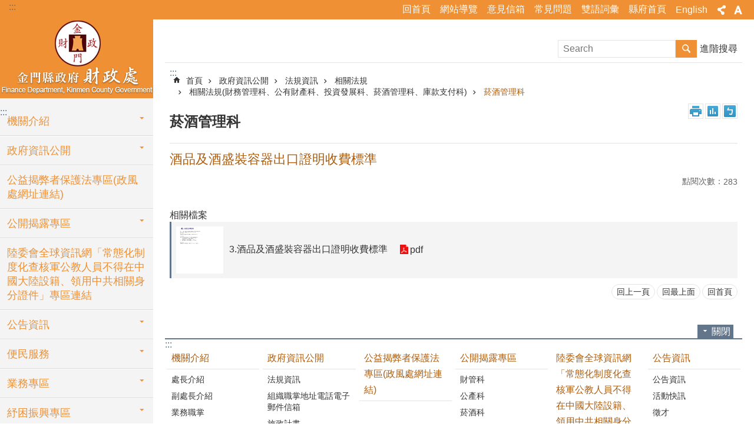

--- FILE ---
content_type: text/html; charset=utf-8
request_url: https://kmfinance.kinmen.gov.tw/News_Content.aspx?n=6D21B40DBFD3CE5C&sms=4FEFD09995C4BB81&s=24552D632972910E
body_size: 38699
content:



<!DOCTYPE html>

<html id="FormHtml" xmlns="http://www.w3.org/1999/xhtml" lang="zh-tw">
<head id="Head1"><script src='https://kmfinance.kinmen.gov.tw/Scripts/jquery.min.js'></script>
<script src='https://kmfinance.kinmen.gov.tw/Scripts/jquery.lazy.min.js'></script>
<script src='https://kmfinance.kinmen.gov.tw/Scripts/jquery.lazy.plugins.min.js'></script>
<script src='https://kmfinance.kinmen.gov.tw/Scripts/jquery.cookie.js'></script>
<script src='https://kmfinance.kinmen.gov.tw/Scripts/jUtil.js'></script>
<script src='https://maps.googleapis.com/maps/api/js?key=AIzaSyA1xAItl_15LDxhU1_vzeIELFdliR6GaDk&libraries=places,drawing'></script>
<script src='https://kmfinance.kinmen.gov.tw/Scripts/jGMap.js'></script>
<script src='https://kmfinance.kinmen.gov.tw/Scripts/fancybox/jquery.fancybox.js'></script>
<script src='https://kmfinance.kinmen.gov.tw/Scripts/lightGallery/js/lightgallery-all.min.js'></script>
<script src='https://kmfinance.kinmen.gov.tw/Scripts/jquery.mousewheel.min.js'></script> 
<script src='https://kmfinance.kinmen.gov.tw/Scripts/jquery.touchwipe.min.js'></script> 
<script src='https://kmfinance.kinmen.gov.tw/js/airdatepicker/datepicker.min.js'></script> 
<script src='https://kmfinance.kinmen.gov.tw/js/airdatepicker/datepicker.zh-tw.js'></script> 
<script src='https://kmfinance.kinmen.gov.tw/js/airdatepicker/datepicker.en.js'></script> 
<script src='https://kmfinance.kinmen.gov.tw/Scripts/Extension.js'></script> 
<script src='https://kmfinance.kinmen.gov.tw/Scripts/linkCheck.js'></script>
<script>var CCMS_WWWURL='//kmfinance.kinmen.gov.tw';var CCMS_LanguageSN=1;var CCMS_SitesSN_Encryption='5CC81BD78364FACB';</script><link href="images/favicon.ico" rel="icon" type="image/x-icon" /><meta http-equiv="X-UA-Compatible" content="IE=edge,chrome=1" /><meta name="viewport" content="width=device-width, initial-scale=1" /><meta http-equiv="Content-Type" content="text/html; charset=utf-8" />
<meta name="DC.Title" content="" />
<meta name="DC.Subject" content="" />
<meta name="DC.Creator" content="" />
<meta name="DC.Publisher" content="" />
<meta name="DC.Date" content="2020-01-17" />
<meta name="DC.Type" content="" />
<meta name="DC.Identifier" content="" />
<meta name="DC.Description" content="" />
<meta name="DC.Contributor" content="" />
<meta name="DC.Format" content="" />
<meta name="DC.Relation" content="" />
<meta name="DC.Source" content="" />
<meta name="DC.Language" content="" />
<meta name="DC.Coverage.t.min" content="2014-02-12" />
<meta name="DC.Coverage.t.max" content="2016-02-12" />
<meta name="DC.Rights" content="" />
<meta name="Category.Theme" content="" />
<meta name="Category.Cake" content="" />
<meta name="Category.Service" content="" />
<meta name="DC.Keywords" content="" />
<meta name="Hamastar.Ver" content="12" />
<title>
	財政處-酒品及酒盛裝容器出口證明收費標準
</title><link id="likCssGlobal" href="/css/global.css?t=1150127035204" rel="stylesheet" type="text/css" /><link id="likCssPage" href="/css/page.css" rel="stylesheet" type="text/css" /><link id="likPrint" href="/css/print.css" rel="stylesheet" type="text/css" media="print" /><link id="lnkCssSysDetail" href="/css/sys_detail.css" rel="stylesheet" type="text/css" /><link rel="stylesheet" type="text/css" href="/Scripts/lightGallery/css/lightgallery.min.css" /><link rel="stylesheet" type="text/css" href="/Scripts/flowplayer-5.4.3/skin/functional.css" /><link rel="stylesheet" type="text/css" href="/js/airdatepicker/datepicker.min.css" /><link rel="stylesheet" type="text/css" href="/Scripts/fancybox/jquery.fancybox.css" />
    <script src='/Scripts/flowplayer-5.4.3/flowplayer.min.js'></script>
    <style type="text/css">
        .for_accessibility a {
            position: absolute;
            top: 10px;
            left: 10px;
            z-index: 99;
            width: 1px;
            height: 1px;
            white-space: nowrap;
            overflow: hidden;
            color: #000;
        }

            .for_accessibility a:focus {
                width: auto;
                height: auto;
                padding: 6px;
                background-color: #fff;
            }

        .noscript {
            display: none !important
        }
    </style>
<!-- Global site tag (gtag.js) - Google Analytics --><script async src="https://www.googletagmanager.com/gtag/js?id=UA-111532070-5>"></script><script>window.dataLayer = window.dataLayer || []; function gtag() { dataLayer.push(arguments); }gtag('js', new Date()); gtag('config', 'UA-111532070-5'); </script><meta property="og:title" content="酒品及酒盛裝容器出口證明收費標準" >
<meta property="og:type" content="article" >
<meta property="og:url" content="https://kmfinance.kinmen.gov.tw/News_Content.aspx?n=6D21B40DBFD3CE5C&sms=4FEFD09995C4BB81&s=24552D632972910E&Create=1" >
<meta property="og:site_name" content="財政處" >
</head>
<body data-js="false">
        <!--無障礙2.0 8.1 有機制得以跳過在多頁中重複出現的內容區塊-->
        <div class="for_accessibility">
            
            <a href="#Accesskey_C" class="" title="跳到主要內容區塊">跳到主要內容區塊</a>
            <script>
                var $a = $('.for_accessibility a');

                $a.on('click', function (evt) {
                    var $href = $($(this).attr('href')),
                     $target = $href.find('a').eq(0).get(0);

                    setTimeout(function () { try { $target.focus(); } catch (e) { } }, 0);
                });
            </script>
        </div>
    <script>document.body.setAttribute("data-js", "true");</script>
    <form method="post" action="./News_Content.aspx?n=6D21B40DBFD3CE5C&amp;sms=4FEFD09995C4BB81&amp;s=24552D632972910E&amp;Create=1" id="form1">
<div class="aspNetHidden">
<input type="hidden" name="__VIEWSTATE" id="__VIEWSTATE" value="QDAwQ9s3/gl6nQ6sytVcPVk0FUX6xwdGs2wG43v0qkWhO0QLXdzEfmYwe7wvwlffq2s75249h6yPRhyPzO+OUzOtyZVTRmMHsfzIjvAhdhdrH1p/MwGCv4y/e8AeU8PQj6Vr0sVqPRBSP96mrFT479T+KkX/[base64]/i6LY/eFBsHAptEFoNtSKjqafMo40cbijhJeWLbT3kJScRnikiGzGsrqmqC3no0hTBkGF8kouRQJrllT5LcLMbh12haVSq1SgzW56ziNbFIqWVIHaScESC+ATipIzXJ0PYBiGXtEjr9MldqXImAYGoE9ZPLbPpNDD6AfcyTFU9KpuUkL2ZjXeop/QobO9tgQoxOQM6pxunBoyrLnaZNyJKAzoC/0rAvdgCty4F8y8kGZj/JboLDE/FgkyK2TqNWNBmY+TAGNWhdpFqqMrr2ptTsnCLRlTuU61HyTYlcQM1NbbNt6EDc/YD+pJZwu8CHoPb/H5O0wga3X1ERdlclPETfjLlBZhd22sO7Cf2YLoHi7f++mgNgZ0zk+3rJOWI2ugm/5SGrIX+r50QvbJpS7hnIV5bU+NwW8KTih5KQKv8ussoB2xuw3mSEjNQa/thm8JETVUUws/KqUGfJYYQiFumkrZHXmP1+b1nn/ce4PNNGWPJhLDfRwm9UnHZ2B4EZOyPh5cubfJccrNoQQmkMUJoF8xvkOxyxUe185T5FUwRaxxK93AVsGSL27ZQ9EsZmmqNu7KILqQEqk0TQC/RL/bB6I/AiWT7Thd9FXS+PI0H2P5pzhWleA0IoFjozDwSyPzNfP2J5mVJ+6eXUPb/0UJeQQIv3+W7oUeiQbW2nIkBFzVSiROVlpQUmnzrMRIKeRSuc5hB3nedcB9HrUlimThncPaOV/+qS0Ma0Pv7oLWEYotKawIBZRSbtHlqouB0+ZmJpMwrXee5wv85ge2Mo4h8p3ddYXcLMtfYMGAJyM8cw7wjggpd+CrP55tGantXahQYmYlIB85zvY0oE0VO6FFu4kQw/0KElvPm5TGfwSAE6d8+mrB97Y13AAO+p9j72qUstLzn8/voB7vy+0CWRqTA1x2YOqeUUs4OhfVP4oaCIT3WwbkjT9Eb3RWqgV/6/7Q+KlOJpG1v01D0vmQNe0n04dvcAm2N/qNhhjvZ5lGRriyu2Kq5ykkN3fwYb07OXjtne+qaiGs3yYOqWk75MPOHgs/T6NjqAi6llv6o9ABtu/erUU178F16bnp5s/wDGuygQH3MeY+Ayumf/vUOvBrgtnunCe46iSl+CeI/hA2kbKAeuCm2N27kKe70JqFNUSJQ67Q==" />
</div>


<script type="text/javascript">
//<![CDATA[
   document.domain = 'kinmen.gov.tw';//]]>
</script>

        <!--主選單 結束-->
        <!--標題-->
        

        <div class="title">
            

        </div>
        
        
        
        
     <div class="group sys-root" data-func="{&#39;datePicker&#39;:{&#39;autoClose&#39;:true,&#39;language&#39;:&#39;zh-tw&#39;,&quot;navTitles&quot;:{&quot;days&quot;:&quot;&lt;i>民國 rrr 年&lt;/i> &amp;nbsp; MM&quot;,&quot;months&quot;:&quot;民國 rrr 年&quot;,&quot;years&quot;:&quot;民國 rrr1 至 rrr2 年&quot;}}}" data-type="3" data-child="3"><div class="in"><div class="ct"><div class="in"> <div class="group base-mobile" data-func="{&#39;toggleBtn&#39;:{}}" data-index="1" data-type="3" data-child="2"><div class="in"><div class="hd"><div class="in"><div   data-index="0"  class="headeH3"  >		<span  ><a   title="手機版選單"   data-alt="手機版選單" >手機版選單</a></span></div></div></div><div class="ct"><div class="in"> <div class="area-form search" data-index="1" data-type="0" data-child="1"><div class="in"><div class="hd"><div class="in"><div   data-index="0"  >		<span  ><a   title="search"   data-alt="search" >search</a></span></div></div></div><div class="ct"><div class="in"><noscript>分享、字級大小、列印、注音符號、回上一頁及搜尋不支援No JavaScript</noscript>
<div class="fieldset">
  <span class="search"><input data-search="e5f184cbeb0f4e3588196c4c2c6d8a2f" type="search" placeholder="Search" title="搜尋"></span>
  <span class="submit"><a href="#" class='CCMS_SearchBtn' role="button">搜尋</a></span>
</div>
<div class="list">
  <ul data-index="1" data-child="0">
  </ul>
</div>
<script>
$(function () {
    $("#txt_Search").on("keydown", function (event) {
        if (event.which == 13) {
             doSearch();
            return false;
        }
    });
});
</script>
</div></div><div class="ft"><div class="in"><ul data-index="1" data-child="1">
  <li data-index="1" class="advanced"><span><a title="進階搜尋(另開新視窗)" target="_blank" href="https://www.google.com.tw/advanced_search?hl=zh-TW&as_sitesearch=kmfinance.kinmen.gov.tw">進階搜尋</a></span></li>
</ul>
</div></div></div></div> <div class="list-text share" data-index="2" data-type="0" data-child="1"><div class="in"><div class="hd"><div class="in"><div   data-index="0"  >		<span  ><a  href="#"   title="分享"   data-alt="分享" >分享</a></span></div></div></div><div class="ct"><div class="in"><ul data-index="1" data-child="6"><li   data-index="1"  class="facebook"  >		<span  ><a  href="javascript: CountCusOD('24552D632972910E', '6DA96799A73181659F2A87683D2664355E0DD6631B5ECEE8', 'https://kmfinance.kinmen.gov.tw/News_Content.aspx?n=6D21B40DBFD3CE5C&sms=4FEFD09995C4BB81&s=24552D632972910E&Create=1', 'Facebook', '', 'shr')"   title="分享到Facebook(另開新視窗)"   target="_self"  data-alt="分享到Facebook(另開新視窗)" >分享到Facebook(另開新視窗)</a></span></li><li   data-index="2"  class="google"  >		<span  ><a  href="javascript: CountCusOD('24552D632972910E', '6DA96799A73181659F2A87683D2664355E0DD6631B5ECEE8', 'https://kmfinance.kinmen.gov.tw/News_Content.aspx?n=6D21B40DBFD3CE5C&sms=4FEFD09995C4BB81&s=24552D632972910E&Create=1', 'google','', 'shr')"   title="分享到google+(另開新視窗)"   target="_self"  data-alt="分享到google+(另開新視窗)" >分享到google+(另開新視窗)</a></span></li><li   data-index="3"  class="plurk"  >		<span  ><a  href="javascript: CountCusOD('24552D632972910E', '6DA96799A73181659F2A87683D2664355E0DD6631B5ECEE8', 'https://kmfinance.kinmen.gov.tw/News_Content.aspx?n=6D21B40DBFD3CE5C&sms=4FEFD09995C4BB81&s=24552D632972910E&Create=1', 'plurk','', 'shr')"   title="Plurk(另開新視窗)"   target="_self"  data-alt="Plurk(另開新視窗)" >Plurk(另開新視窗)</a></span></li><li   data-index="4"  class="twitter"  >		<span  ><a  href="javascript: CountCusOD('24552D632972910E', '6DA96799A73181659F2A87683D2664355E0DD6631B5ECEE8', 'https://kmfinance.kinmen.gov.tw/News_Content.aspx?n=6D21B40DBFD3CE5C&sms=4FEFD09995C4BB81&s=24552D632972910E&Create=1', 'twitter','', 'shr')"   title="分享到twitter(另開新視窗)"   target="_self"  data-alt="分享到twitter(另開新視窗)" >分享到twitter(另開新視窗)</a></span></li><li   data-index="5"  class="line"  >		<span  ><a  href="javascript: CountCusOD('24552D632972910E', '6DA96799A73181659F2A87683D2664355E0DD6631B5ECEE8', 'https://kmfinance.kinmen.gov.tw/News_Content.aspx?n=6D21B40DBFD3CE5C&sms=4FEFD09995C4BB81&s=24552D632972910E&Create=1', 'line','', 'shr')"   title="分享到line(另開新視窗)"   target="_self"  data-alt="分享到line(另開新視窗)" >分享到line(另開新視窗)</a></span></li><li   data-index="6"  class="email"  >		<span  ><a  href="javascript: CountCusOD('24552D632972910E', '6DA96799A73181659F2A87683D2664355E0DD6631B5ECEE8', 'https://kmfinance.kinmen.gov.tw/News_Content.aspx?n=6D21B40DBFD3CE5C&sms=4FEFD09995C4BB81&s=24552D632972910E&Create=1', 'email','', 'shr')"   title="分享到email(另開新視窗)"   target="_self"  data-alt="分享到email(另開新視窗)" >分享到email(另開新視窗)</a></span></li></ul>
</div></div></div></div> <div class="group-list nav" data-func="{&#39;majorNavStraight&#39;:{}}" data-index="3" data-type="4" data-child="16"><div class="in"><div class="ct"><div class="in"><ul data-index="1" data-child="16"><li data-index="1"> <div class="group nav" data-index="1" data-type="3" data-child="1"><div class="in"><div class="hd"><div class="in"><div   data-index="0"  class="headeH3"  >		<span  ><a  href="Content_List.aspx?n=3895FC550DD30E31"      title="機關介紹"   data-alt="機關介紹" >機關介紹</a></span></div></div></div><div class="ct"><div class="in"> <div class="list-text nav" data-index="1" data-type="0" data-child="1"><div class="in"><div class="ct"><div class="in"><ul data-index="1" data-child="6"><li   data-index="1"  >		<span  ><a  href="cp.aspx?n=68F6B629147622E9"      title="處長介紹"   data-alt="處長介紹" >處長介紹</a></span></li><li   data-index="2"  >		<span  ><a  href="cp.aspx?n=78B5BE16EDEF0A23"      title="副處長介紹"   data-alt="副處長介紹" >副處長介紹</a></span></li><li   data-index="3"  >		<span  ><a  href="cp.aspx?n=9198916075DCEB49"      title="業務職掌"   data-alt="業務職掌" >業務職掌</a></span></li><li   data-index="4"  >		<span  ><a  href="cp.aspx?n=56AD402D927A2FB9"      title="單位聯絡資訊"   data-alt="單位聯絡資訊" >單位聯絡資訊</a></span></li><li   data-index="5"  >		<span  ><a  href="cp.aspx?n=2B1FBC681FF4F40B"      title="歷史沿革"   data-alt="歷史沿革" >歷史沿革</a></span></li><li   data-index="6"  >		<span  ><a  href="cp.aspx?n=0B7C291E8FE78B84"      title="組織架構"   data-alt="組織架構" >組織架構</a></span></li></ul>
</div></div></div></div></div></div></div></div></li><li data-index="2"> <div class="group nav fold-list" data-index="2" data-type="3" data-child="1"><div class="in"><div class="hd"><div class="in"><div   data-index="0"  class="headeH3"  >		<span  ><a  href="Content_List.aspx?n=7D3602579D2BF23F"      title="政府資訊公開"   data-alt="政府資訊公開" >政府資訊公開</a></span></div></div></div><div class="ct"><div class="in"> <div class="list-text nav" data-index="1" data-type="0" data-child="1"><div class="in"><div class="ct"><div class="in"><ul data-index="1" data-child="17"><li   data-index="1"  >		<span  ><a  href="Content_List.aspx?n=5683574247993D60"      title="法規資訊"   data-alt="法規資訊" >法規資訊</a></span></li><li   data-index="2"  >		<span  ><a  href="Content_List.aspx?n=09440AD128BF10BE"      title="組織職掌地址電話電子郵件信箱"   data-alt="組織職掌地址電話電子郵件信箱" >組織職掌地址電話電子郵件信箱</a></span></li><li   data-index="3"  >		<span  ><a  href="Content_List.aspx?n=88E46EE1DB588324"      title="施政計畫"   data-alt="施政計畫" >施政計畫</a></span></li><li   data-index="4"  >		<span  ><a  href="Content_List.aspx?n=249FF701B7F7424C"      title="業務統計"   data-alt="業務統計" >業務統計</a></span></li><li   data-index="5"  >		<span  ><a  href="Content_List.aspx?n=ECD4AE8E1C0638B0"      title="公職人員利益衝突迴避法專區"   data-alt="公職人員利益衝突迴避法專區" >公職人員利益衝突迴避法專區</a></span></li><li   data-index="6"  >		<span  ><a  href="Content_List.aspx?n=69F6D3EF07A1110E"      title="性別統計專區"   data-alt="性別統計專區" >性別統計專區</a></span></li><li   data-index="7"  >		<span  ><a  href="Content_List.aspx?n=9055846E515914E8"      title="委託研究報告"   data-alt="委託研究報告" >委託研究報告</a></span></li><li   data-index="8"  >		<span  ><a  href="Content_List.aspx?n=DA735BB2DA955B87"      title="預算及決算書"   data-alt="預算及決算書" >預算及決算書</a></span></li><li   data-index="9"  >		<span  ><a  href="Content_List.aspx?n=E00143F2BA8B54A5"      title="書面之公共工程及採購契約"   data-alt="書面之公共工程及採購契約" >書面之公共工程及採購契約</a></span></li><li   data-index="10"  >		<span  ><a  href="Content_List.aspx?n=0E817E6588434F03"      title="支付或接受之補助"   data-alt="支付或接受之補助" >支付或接受之補助</a></span></li><li   data-index="11"  >		<span  ><a  href="Content_List.aspx?n=DB952D548BF79D5D"      title="業務報告"   data-alt="業務報告" >業務報告</a></span></li><li   data-index="12"  >		<span  ><a  href="Content_List.aspx?n=E44EEC0C992EB0D8"      title="專案報告"   data-alt="專案報告" >專案報告</a></span></li><li   data-index="13"  >		<span  ><a  href="Content_List.aspx?n=877EECBB80471700"      title="大事紀專區"   data-alt="大事紀專區" >大事紀專區</a></span></li><li   data-index="14"  >		<span  ><a  href="Content_List.aspx?n=56C13FCB395BE082"      title="辦理政策及業務宣導之預算"   data-alt="辦理政策及業務宣導之預算" >辦理政策及業務宣導之預算</a></span></li><li   data-index="15"  >		<span  ><a  href="Content_List.aspx?n=B9FB2E137CAE4169"      title="公用房地活化專區"   data-alt="公用房地活化專區" >公用房地活化專區</a></span></li><li   data-index="16"  >		<span  ><a  href="Content_List.aspx?n=2B2C0A1F7F08F8C2"      rel="noopener noreferrer" title="法務部廉政署-公務員法律責任個案檢討及防弊作為(廉政宣導)[另開新視窗]"   target="_blank"  data-alt="法務部廉政署-公務員法律責任個案檢討及防弊作為(廉政宣導)" >法務部廉政署-公務員法律責任個案檢討及防弊作為(廉政宣導)</a></span></li><li   data-index="17"  >		<span  ><a  href="https://www.youtube.com/watch?v=IAxwr9Q3FHw"      rel="noopener noreferrer" title="最高檢察署反賄選宣導影片「反賄選，愛臺灣系列--青年篇」[另開新視窗]"   target="_blank"  data-alt="最高檢察署反賄選宣導影片「反賄選，愛臺灣系列--青年篇」" >最高檢察署反賄選宣導影片「反賄選，愛臺灣系列--青年篇」</a></span></li></ul>
</div></div></div></div></div></div></div></div></li><li data-index="3"> <div class="group nav" data-index="3" data-type="3" data-child="1"><div class="in"><div class="hd"><div class="in"><div   data-index="0"  class="headeH3"  >		<span  ><a  href="https://ethics.kinmen.gov.tw/Content_List.aspx?n=978025319434F544"      rel="noopener noreferrer" title="公益揭弊者保護法專區(政風處網址連結)[另開新視窗]"   target="_blank"  data-alt="公益揭弊者保護法專區(政風處網址連結)" >公益揭弊者保護法專區(政風處網址連結)</a></span></div></div></div><div class="ct"><div class="in"> <div class="list-text nav" data-index="1" data-type="0"><div class="in"><div class="ct"><div class="in"></div></div></div></div></div></div></div></div></li><li data-index="4"> <div class="group nav" data-index="4" data-type="3" data-child="1"><div class="in"><div class="hd"><div class="in"><div   data-index="0"  class="headeH3"  >		<span  ><a  href="Content_List.aspx?n=B5DCD0627A651AA2"      title="公開揭露專區"   data-alt="公開揭露專區" >公開揭露專區</a></span></div></div></div><div class="ct"><div class="in"> <div class="list-text nav" data-index="1" data-type="0" data-child="1"><div class="in"><div class="ct"><div class="in"><ul data-index="1" data-child="3"><li   data-index="1"  >		<span  ><a  href="Content_List.aspx?n=C54A53D29C55AA5F"      title="財管科"   data-alt="財管科" >財管科</a></span></li><li   data-index="2"  >		<span  ><a  href="Content_List.aspx?n=8C0A172B5F3E2EFA"      title="公產科"   data-alt="公產科" >公產科</a></span></li><li   data-index="3"  >		<span  ><a  href="Content_List.aspx?n=7EF62F2E46E78161"      title="菸酒科"   data-alt="菸酒科" >菸酒科</a></span></li></ul>
</div></div></div></div></div></div></div></div></li><li data-index="5"> <div class="group nav" data-index="5" data-type="3" data-child="1"><div class="in"><div class="hd"><div class="in"><div   data-index="0"  class="headeH3"  >		<span  ><a  href="https://www.mac.gov.tw"      rel="noopener noreferrer" title="陸委會全球資訊網「常態化制度化查核軍公教人員不得在中國大陸設籍、領用中共相關身分證件」專區連結[另開新視窗]"   target="_blank"  data-alt="陸委會全球資訊網「常態化制度化查核軍公教人員不得在中國大陸設籍、領用中共相關身分證件」專區連結" >陸委會全球資訊網「常態化制度化查核軍公教人員不得在中國大陸設籍、領用中共相關身分證件」專區連結</a></span></div></div></div><div class="ct"><div class="in"> <div class="list-text nav" data-index="1" data-type="0"><div class="in"><div class="ct"><div class="in"></div></div></div></div></div></div></div></div></li><li data-index="6"> <div class="group nav" data-index="6" data-type="3" data-child="1"><div class="in"><div class="hd"><div class="in"><div   data-index="0"  class="headeH3"  >		<span  ><a  href="Content_List.aspx?n=B1C4E8AEFEB6857C"      title="公告資訊"   data-alt="公告資訊" >公告資訊</a></span></div></div></div><div class="ct"><div class="in"> <div class="list-text nav" data-index="1" data-type="0" data-child="1"><div class="in"><div class="ct"><div class="in"><ul data-index="1" data-child="4"><li   data-index="1"  >		<span  ><a  href="News.aspx?n=BDD135FAB8258C24&sms=A2C62D68901B977C"      title="公告資訊"   data-alt="公告資訊" >公告資訊</a></span></li><li   data-index="2"  >		<span  ><a  href="News.aspx?n=9B83D139592F6B63&sms=A2C62D68901B977C"      title="活動快訊"   data-alt="活動快訊" >活動快訊</a></span></li><li   data-index="3"  >		<span  ><a  href="Content_List.aspx?n=E95307B7E320BD13"      title="徵才"   data-alt="徵才" >徵才</a></span></li><li   data-index="4"  >		<span  ><a  href="Content_List.aspx?n=E5C6587F7AD72855"      title="政令宣導"   data-alt="政令宣導" >政令宣導</a></span></li></ul>
</div></div></div></div></div></div></div></div></li><li data-index="7"> <div class="group nav" data-index="7" data-type="3" data-child="1"><div class="in"><div class="hd"><div class="in"><div   data-index="0"  class="headeH3"  >		<span  ><a  href="Content_List.aspx?n=F6CBE910CA115E63"      title="便民服務"   data-alt="便民服務" >便民服務</a></span></div></div></div><div class="ct"><div class="in"> <div class="list-text nav" data-index="1" data-type="0" data-child="1"><div class="in"><div class="ct"><div class="in"><ul data-index="1" data-child="7"><li   data-index="1"  >		<span  ><a  href="https://e-service.kinmen.gov.tw/KMEPWeb/wSite/lp?ctNode=310&xq_xCat=02&mp=2&idPath=&nowPage=1&pagesize=15&formClientCat=itemType"      rel="noopener noreferrer" title=" 網路e櫃台[另開新視窗]"   target="_blank"  data-alt=" 網路e櫃台" > 網路e櫃台</a></span></li><li   data-index="2"  >		<span  ><a  href="https://data.kinmen.gov.tw/Cus_OpenData_Default.aspx?dept=D10B8A784ED0DC0BEAEBD8F75E44E174"      rel="noopener noreferrer" title="政府資料開放平台[另開新視窗]"   target="_blank"  data-alt="政府資料開放平台" >政府資料開放平台</a></span></li><li   data-index="3"  >		<span  ><a  href="Content_List.aspx?n=55FDE4EAE7CDA1E6"      title="檔案上下載"   data-alt="檔案上下載" >檔案上下載</a></span></li><li   data-index="4"  >		<span  ><a  href="https://talk.kinmen.gov.tw/FAQDefault.aspx?Pages=1&Count=10"      title="服務信箱"   data-alt="服務信箱" >服務信箱</a></span></li><li   data-index="5"  >		<span  ><a  href="News.aspx?n=C18FCB4173538C92&sms=B675900615BB79BF"      title="常見問題(Q&A)"   data-alt="常見問題(Q&A)" >常見問題(Q&A)</a></span></li><li   data-index="6"  >		<span  ><a  href="Content_List.aspx?n=952CB9373DDFC708"      title="業務申辦流程"   data-alt="業務申辦流程" >業務申辦流程</a></span></li><li   data-index="7"  >		<span  ><a  href="Vote.aspx?n=85944C8397CA4A83&sms=36A0BB334ECB4011"      title="問卷調查"   data-alt="問卷調查" >問卷調查</a></span></li></ul>
</div></div></div></div></div></div></div></div></li><li data-index="8"> <div class="group nav" data-index="8" data-type="3" data-child="1"><div class="in"><div class="hd"><div class="in"><div   data-index="0"  class="headeH3"  >		<span  ><a  href="Content_List.aspx?n=13EC53AD487B814F"      title="業務專區"   data-alt="業務專區" >業務專區</a></span></div></div></div><div class="ct"><div class="in"> <div class="list-text nav" data-index="1" data-type="0" data-child="1"><div class="in"><div class="ct"><div class="in"><ul data-index="1" data-child="1"><li   data-index="1"  >		<span  ><a  href="Content_List.aspx?n=BEAD50216FC0AF8F"      title="相關作業法規"   data-alt="相關作業法規" >相關作業法規</a></span></li></ul>
</div></div></div></div></div></div></div></div></li><li data-index="9"> <div class="group nav" data-index="9" data-type="3" data-child="1"><div class="in"><div class="hd"><div class="in"><div   data-index="0"  class="headeH3"  >		<span  ><a  href="Content_List.aspx?n=E953ACBB9D72DC9C"      title="紓困振興專區"   data-alt="紓困振興專區" >紓困振興專區</a></span></div></div></div><div class="ct"><div class="in"> <div class="list-text nav" data-index="1" data-type="0" data-child="1"><div class="in"><div class="ct"><div class="in"><ul data-index="1" data-child="4"><li   data-index="1"  >		<span  ><a  href="Content_List.aspx?n=95D99303EC8E2700"      title="中央紓困方案"   data-alt="中央紓困方案" >中央紓困方案</a></span></li><li   data-index="2"  >		<span  ><a  href="Content_List.aspx?n=479314B8ABAA9CD6"      title="地區各銀行因應新冠肺炎疫情紓困措施"   data-alt="地區各銀行因應新冠肺炎疫情紓困措施" >地區各銀行因應新冠肺炎疫情紓困措施</a></span></li><li   data-index="3"  >		<span  ><a  href="Content_List.aspx?n=FD0450BB5831913E"      title="本處紓困方案"   data-alt="本處紓困方案" >本處紓困方案</a></span></li><li   data-index="4"  >		<span  ><a  href="Content_List.aspx?n=F25750C63350991E"      title="諮詢窗口"   data-alt="諮詢窗口" >諮詢窗口</a></span></li></ul>
</div></div></div></div></div></div></div></div></li><li data-index="10"> <div class="group nav" data-index="10" data-type="3" data-child="1"><div class="in"><div class="hd"><div class="in"><div   data-index="0"  class="headeH3"  >		<span  ><a  href="https://gazette.nat.gov.tw/egFront/"      title="相關連結"   data-alt="相關連結" >相關連結</a></span></div></div></div><div class="ct"><div class="in"> <div class="list-text nav" data-index="1" data-type="0" data-child="1"><div class="in"><div class="ct"><div class="in"><ul data-index="1" data-child="8"><li   data-index="1"  >		<span  ><a  href="http://172.17.17.4/News/News_list"      rel="noopener noreferrer" title="金門縣採購招標所招標資訊系統[另開新視窗]"   target="_blank"  data-alt="金門縣採購招標所招標資訊系統" >金門縣採購招標所招標資訊系統</a></span></li><li   data-index="2"  >		<span  ><a  href="https://www.facebook.com/%E9%87%91%E9%96%80%E7%B8%A3%E6%94%BF%E5%BA%9C%E8%B2%A1%E6%94%BF%E8%99%95-267912187224784/"      rel="noopener noreferrer" title="FB臉書專頁[另開新視窗]"   target="_blank"  data-alt="FB臉書專頁" >FB臉書專頁</a></span></li><li   data-index="3"  >		<span  ><a  href="Content_List.aspx?n=2F0A27F94292F1EA"      title="中央相關部會及單位"   data-alt="中央相關部會及單位" >中央相關部會及單位</a></span></li><li   data-index="4"  >		<span  ><a  href="https://ccp.dgbas.gov.tw/GTEN/m_index.jsp"      rel="noopener noreferrer" title="市縣匯款入戶查詢作業[另開新視窗]"   target="_blank"  data-alt="市縣匯款入戶查詢作業" >市縣匯款入戶查詢作業</a></span></li><li   data-index="5"  >		<span  ><a  href="https://gmp.landbank.com.tw/tcpt/"      title="公庫存款繳費帳務系統"   data-alt="公庫存款繳費帳務系統" >公庫存款繳費帳務系統</a></span></li><li   data-index="6"  >		<span  ><a  href="http://social.kinmen.gov.tw/Content_List.aspx?n=FCDE931CCF9ABB3C"      title="性別主流化專區"   data-alt="性別主流化專區" >性別主流化專區</a></span></li><li   data-index="7"  >		<span  ><a  href="https://sunshine.cy.gov.tw/"      title="政治獻金法專區"   data-alt="政治獻金法專區" >政治獻金法專區</a></span></li><li   data-index="8"  >		<span  ><a  href="Content_List.aspx?n=795E79BFF58E8889"      title="國家通訊傳播委員會無障礙網路空間服務網"   data-alt="國家通訊傳播委員會無障礙網路空間服務網" >國家通訊傳播委員會無障礙網路空間服務網</a></span></li></ul>
</div></div></div></div></div></div></div></div></li><li data-index="11"> <div class="group nav" data-index="11" data-type="3" data-child="1"><div class="in"><div class="hd"><div class="in"><div   data-index="0"  class="headeH3"  >		<span  ><a  href="https://www.facebook.com/pages/category/Public---Government-Service/%E9%87%91%E9%96%80%E7%B8%A3%E6%94%BF%E5%BA%9C%E8%B2%A1%E6%94%BF%E8%99%95-267912187224784/"      rel="noopener noreferrer" title="輿情說明[另開新視窗]"   target="_blank"  data-alt="輿情說明" >輿情說明</a></span></div></div></div><div class="ct"><div class="in"> <div class="list-text nav" data-index="1" data-type="0"><div class="in"><div class="ct"><div class="in"></div></div></div></div></div></div></div></div></li><li data-index="12"> <div class="group nav" data-index="12" data-type="3" data-child="1"><div class="in"><div class="hd"><div class="in"><div   data-index="0"  class="headeH3"  >		<span  ><a  href="Content_List.aspx?n=1E7CEE311D30AC53"      title="重要施政成果"   data-alt="重要施政成果" >重要施政成果</a></span></div></div></div><div class="ct"><div class="in"> <div class="list-text nav" data-index="1" data-type="0" data-child="1"><div class="in"><div class="ct"><div class="in"><ul data-index="1" data-child="2"><li   data-index="1"  >		<span  ><a  href="Content_List.aspx?n=1966589397E8CA7A"      title="108年度施政成果-公庫多元繳費系統上線"   data-alt="108年度施政成果-公庫多元繳費系統上線" >108年度施政成果-公庫多元繳費系統上線</a></span></li><li   data-index="2"  >		<span  ><a  href="Content_List.aspx?n=44DEF1C8138E70F6"      title="108年度施政成果-青年創業貸款"   data-alt="108年度施政成果-青年創業貸款" >108年度施政成果-青年創業貸款</a></span></li></ul>
</div></div></div></div></div></div></div></div></li><li data-index="13"> <div class="group nav" data-index="13" data-type="3" data-child="1"><div class="in"><div class="hd"><div class="in"><div   data-index="0"  class="headeH3"  >		<span  ><a  href="Content_List.aspx?n=6CD572F02762A736"      rel="noopener noreferrer" title="施政成果影片專區[另開新視窗]"   target="_blank"  data-alt="施政成果影片專區" >施政成果影片專區</a></span></div></div></div><div class="ct"><div class="in"> <div class="list-text nav" data-index="1" data-type="0" data-child="1"><div class="in"><div class="ct"><div class="in"><ul data-index="1" data-child="5"><li   data-index="1"  >		<span  ><a  href="https://www.youtube.com/watch?v=_QptYMbdrsE"      rel="noopener noreferrer" title="「扎根零歲，幸福一路相隨」（60秒）[另開新視窗]"   target="_blank"  data-alt="「扎根零歲，幸福一路相隨」（60秒）" >「扎根零歲，幸福一路相隨」（60秒）</a></span></li><li   data-index="2"  >		<span  ><a  href="https://www.youtube.com/watch?v=nNJ6T0-IHqk"      rel="noopener noreferrer" title="「永續金門・共築未來」（120秒）施政成果影片[另開新視窗]"   target="_blank"  data-alt="「永續金門・共築未來」（120秒）施政成果影片" >「永續金門・共築未來」（120秒）施政成果影片</a></span></li><li   data-index="3"  >		<span  ><a  href="https://www.kinmen.gov.tw/News_Video_Content.aspx?n=FF884A2974AD6168&sms=BF7C724DBAE95593&s=DCB65D195EBC6CAE"      rel="noopener noreferrer" title="「交通停車」（30秒）施政成果影片[另開新視窗]"   target="_blank"  data-alt="「交通停車」（30秒）施政成果影片" >「交通停車」（30秒）施政成果影片</a></span></li><li   data-index="4"  >		<span  ><a  href="https://reurl.cc/WAvVn5"      rel="noopener noreferrer" title="「宜居安養 老幼共融」（90秒）施政成果影片[另開新視窗]"   target="_blank"  data-alt="「宜居安養 老幼共融」（90秒）施政成果影片" >「宜居安養 老幼共融」（90秒）施政成果影片</a></span></li><li   data-index="5"  >		<span  ><a  href="https://drive.google.com/file/d/1zFOrxxU2Ui16jdnionhLQHna1RxdU-TD/view?usp=drive_link"      title="「整潔金門 友善金門」（60秒）施政成果影片"   data-alt="「整潔金門 友善金門」（60秒）施政成果影片" >「整潔金門 友善金門」（60秒）施政成果影片</a></span></li></ul>
</div></div></div></div></div></div></div></div></li><li data-index="14"> <div class="group nav" data-index="14" data-type="3" data-child="1"><div class="in"><div class="hd"><div class="in"><div   data-index="0"  class="headeH3"  >		<span  ><a  href="Content_List.aspx?n=5FF122DF504D96A0"      title="補助公告專區"   data-alt="補助公告專區" >補助公告專區</a></span></div></div></div><div class="ct"><div class="in"> <div class="list-text nav" data-index="1" data-type="0" data-child="1"><div class="in"><div class="ct"><div class="in"><ul data-index="1" data-child="1"><li   data-index="1"  >		<span  ><a  href="https://reurl.cc/V8aO2A"      rel="noopener noreferrer" title="「五分鐘，懂利衝--申請補助真輕鬆」動畫短片(監察院112年2月20日院台申貳字第1121830361號函)+1120223府政預字第1120014744號[另開新視窗]"   target="_blank"  data-alt="「五分鐘，懂利衝--申請補助真輕鬆」動畫短片(監察院112年2月20日院台申貳字第1121830361號函)+1120223府政預字第1120014744號" >「五分鐘，懂利衝--申請補助真輕鬆」動畫短片(監察院112年2月20日院台申貳字第1121830361號函)+1120223府政預字第1120014744號</a></span></li></ul>
</div></div></div></div></div></div></div></div></li><li data-index="15"> <div class="group nav" data-index="15" data-type="3" data-child="1"><div class="in"><div class="hd"><div class="in"><div   data-index="0"  class="headeH3"  >		<span  ><a  href="Content_List.aspx?n=E6B2DFC6C5DE7A0A"      title="反詐騙專區"   data-alt="反詐騙專區" >反詐騙專區</a></span></div></div></div><div class="ct"><div class="in"> <div class="list-text nav" data-index="1" data-type="0" data-child="1"><div class="in"><div class="ct"><div class="in"><ul data-index="1" data-child="6"><li   data-index="1"  >		<span  ><a  href="https://www.youtube.com/watch?v=GxvnGZuHEq4"      title="網戀篇–網戀轉帳全是騙"   data-alt="網戀篇–網戀轉帳全是騙" >網戀篇–網戀轉帳全是騙</a></span></li><li   data-index="2"  >		<span  ><a  href="https://www.youtube.com/watch?v=v80whUWTTs4"      title="檢察官的下班小叮嚀一普發現金四不守則"   data-alt="檢察官的下班小叮嚀一普發現金四不守則" >檢察官的下班小叮嚀一普發現金四不守則</a></span></li><li   data-index="3"  >		<span  ><a  href="https://165dashboard.tw/"      title="內政部打詐儀錶板"   data-alt="內政部打詐儀錶板" >內政部打詐儀錶板</a></span></li><li   data-index="4"  >		<span  ><a  href="https://www.youtube.com/watch?v=K5lx_dXcF70"      title="車手篇-上門取款全是騙"   data-alt="車手篇-上門取款全是騙" >車手篇-上門取款全是騙</a></span></li><li   data-index="5"  >		<span  ><a  href="https://www.youtube.com/watch?v=1wTBs7wyLuc"      title="投資篇-養套殺全是騙"   data-alt="投資篇-養套殺全是騙" >投資篇-養套殺全是騙</a></span></li><li   data-index="6"  >		<span  ><a  href="Content_List.aspx?n=8DC82D1B0D954056"      title="宣導短片"   data-alt="宣導短片" >宣導短片</a></span></li></ul>
</div></div></div></div></div></div></div></div></li><li data-index="16"> <div class="group nav" data-index="16" data-type="3" data-child="1"><div class="in"><div class="hd"><div class="in"><div   data-index="0"  class="headeH3"  >		<span  ><a  href="https://www.humanrights.moj.gov.tw/"      rel="noopener noreferrer" title="法務部「人權大步走」網站連結[另開新視窗]"   target="_blank"  data-alt="法務部「人權大步走」網站連結" >法務部「人權大步走」網站連結</a></span></div></div></div><div class="ct"><div class="in"> <div class="list-text nav" data-index="1" data-type="0"><div class="in"><div class="ct"><div class="in"></div></div></div></div></div></div></div></div></li></ul></div></div></div></div> <div class="list-text link" data-index="4" data-type="0" data-child="1"><div class="in"><div class="hd"><div class="in"><div   data-index="0"  >		<span  ><a   title="收件者Email"   data-alt="收件者Email" >收件者Email</a></span></div></div></div><div class="ct"><div class="in"><ul data-index="1" data-child="7"><li   data-index="1"  >		<span  ><a  href="Default.aspx"   title="回首頁"   target="_self"  data-alt="回首頁" >回首頁</a></span></li><li   data-index="2"  >		<span  ><a  href="SiteMap.aspx"   title="網站導覽"   target="_self"  data-alt="網站導覽" >網站導覽</a></span></li><li   data-index="3"  >		<span  ><a  href="https://talk.kinmen.gov.tw"   rel="noopener noreferrer" title="意見信箱[另開新視窗]"   target="_blank"  data-alt="意見信箱" >意見信箱</a></span></li><li   data-index="4"  >		<span  ><a  href="News.aspx?n=C18FCB4173538C92&sms=B675900615BB79BF"   title="常見問題"   target="_self"  data-alt="常見問題" >常見問題</a></span></li><li   data-index="5"  >		<span  ><a  href="News_Bilingual.aspx?n=ED77EAAC351B7826&sms=E0651553011FFB78"   title="雙語詞彙"   target="_self"  data-alt="雙語詞彙" >雙語詞彙</a></span></li><li   data-index="6"  >		<span  ><a  href="http://www.kinmen.gov.tw/"   rel="noopener noreferrer" title="縣府首頁[另開新視窗]"   target="_blank"  data-alt="縣府首頁" >縣府首頁</a></span></li><li   data-index="7"  >		<span  ><a  href="/en"   rel="noopener noreferrer" title="English[另開新視窗]"   target="_blank"  data-alt="English" >English</a></span></li></ul>
</div></div></div></div> <div class="list-text link" data-index="5" data-type="0" data-child="1"><div class="in"><div class="hd"><div class="in"><div   data-index="0"  >		<span  ><a   title="訊息"   data-alt="訊息" >訊息</a></span></div></div></div><div class="ct"><div class="in"><ul data-index="1" data-child="3"><li   data-index="1"  >		<span  ><a  href="cp.aspx?n=79E35885F61BA3A2"   title="資安及隱私權宣告"   target="_self"  data-alt="資安及隱私權宣告" >資安及隱私權宣告</a></span></li><li   data-index="2"  >		<span  ><a  href="cp.aspx?n=9D39A7A86DB67B11"   title="無障礙聲明"   target="_self"  data-alt="無障礙聲明" >無障礙聲明</a></span></li><li   data-index="3"  >		<span  ><a  href="cp.aspx?n=BB4260206DD18C35"   title="著作權聲明"   target="_self"  data-alt="著作權聲明" >著作權聲明</a></span></li></ul>
</div></div></div></div></div></div></div></div> <div class="group base-extend" data-index="2" data-type="3" data-child="2"><div class="in"><div class="ct"><div class="in"> <div class="group default info" data-index="1" data-type="3" data-child="1"><div class="in"><div class="ct"><div class="in"> <div class="simple-text accesskey" data-type="0" data-child="1"><div class="in"><div class="ct"><div class="in"><span><a href="#Accesskey_U" id="Accesskey_U" accesskey="U" title="上方選單連結區，此區塊列有本網站的主要連結">:::</a></span></div></div></div></div> <div class="list-text link" data-index="1" data-type="0" data-child="1"><div class="in"><div class="hd"><div class="in"><div   data-index="0"  >		<span  ><a   title="收件者Email"   data-alt="收件者Email" >收件者Email</a></span></div></div></div><div class="ct"><div class="in"><ul data-index="1" data-child="7"><li   data-index="1"  >		<span  ><a  href="Default.aspx"   title="回首頁"   target="_self"  data-alt="回首頁" >回首頁</a></span></li><li   data-index="2"  >		<span  ><a  href="SiteMap.aspx"   title="網站導覽"   target="_self"  data-alt="網站導覽" >網站導覽</a></span></li><li   data-index="3"  >		<span  ><a  href="https://talk.kinmen.gov.tw"   rel="noopener noreferrer" title="意見信箱[另開新視窗]"   target="_blank"  data-alt="意見信箱" >意見信箱</a></span></li><li   data-index="4"  >		<span  ><a  href="News.aspx?n=C18FCB4173538C92&sms=B675900615BB79BF"   title="常見問題"   target="_self"  data-alt="常見問題" >常見問題</a></span></li><li   data-index="5"  >		<span  ><a  href="News_Bilingual.aspx?n=ED77EAAC351B7826&sms=E0651553011FFB78"   title="雙語詞彙"   target="_self"  data-alt="雙語詞彙" >雙語詞彙</a></span></li><li   data-index="6"  >		<span  ><a  href="http://www.kinmen.gov.tw/"   rel="noopener noreferrer" title="縣府首頁[另開新視窗]"   target="_blank"  data-alt="縣府首頁" >縣府首頁</a></span></li><li   data-index="7"  >		<span  ><a  href="/en"   rel="noopener noreferrer" title="English[另開新視窗]"   target="_blank"  data-alt="English" >English</a></span></li></ul>
</div></div></div></div> <div class="list-text share" data-func="{&#39;toggleBtn&#39;:{&#39;clickToRemove&#39;:true}}" data-index="1" data-type="0" data-child="1"><div class="in"><div class="hd"><div class="in"><div   data-index="0"  >		<span  ><a  href="#"   title="分享"   data-alt="分享" >分享</a></span></div></div></div><div class="ct"><div class="in"><ul data-index="1" data-child="6"><li   data-index="1"  class="facebook"  >		<span  ><a  href="javascript: CountCusOD('24552D632972910E', '6DA96799A73181659F2A87683D2664355E0DD6631B5ECEE8', 'https://kmfinance.kinmen.gov.tw/News_Content.aspx?n=6D21B40DBFD3CE5C&sms=4FEFD09995C4BB81&s=24552D632972910E&Create=1', 'Facebook', '', 'shr')"   title="分享到Facebook(另開新視窗)"   target="_self"  data-alt="分享到Facebook(另開新視窗)" >分享到Facebook(另開新視窗)</a></span></li><li   data-index="2"  class="google"  >		<span  ><a  href="javascript: CountCusOD('24552D632972910E', '6DA96799A73181659F2A87683D2664355E0DD6631B5ECEE8', 'https://kmfinance.kinmen.gov.tw/News_Content.aspx?n=6D21B40DBFD3CE5C&sms=4FEFD09995C4BB81&s=24552D632972910E&Create=1', 'google','', 'shr')"   title="分享到google+(另開新視窗)"   target="_self"  data-alt="分享到google+(另開新視窗)" >分享到google+(另開新視窗)</a></span></li><li   data-index="3"  class="plurk"  >		<span  ><a  href="javascript: CountCusOD('24552D632972910E', '6DA96799A73181659F2A87683D2664355E0DD6631B5ECEE8', 'https://kmfinance.kinmen.gov.tw/News_Content.aspx?n=6D21B40DBFD3CE5C&sms=4FEFD09995C4BB81&s=24552D632972910E&Create=1', 'plurk','', 'shr')"   title="Plurk(另開新視窗)"   target="_self"  data-alt="Plurk(另開新視窗)" >Plurk(另開新視窗)</a></span></li><li   data-index="4"  class="twitter"  >		<span  ><a  href="javascript: CountCusOD('24552D632972910E', '6DA96799A73181659F2A87683D2664355E0DD6631B5ECEE8', 'https://kmfinance.kinmen.gov.tw/News_Content.aspx?n=6D21B40DBFD3CE5C&sms=4FEFD09995C4BB81&s=24552D632972910E&Create=1', 'twitter','', 'shr')"   title="分享到twitter(另開新視窗)"   target="_self"  data-alt="分享到twitter(另開新視窗)" >分享到twitter(另開新視窗)</a></span></li><li   data-index="5"  class="line"  >		<span  ><a  href="javascript: CountCusOD('24552D632972910E', '6DA96799A73181659F2A87683D2664355E0DD6631B5ECEE8', 'https://kmfinance.kinmen.gov.tw/News_Content.aspx?n=6D21B40DBFD3CE5C&sms=4FEFD09995C4BB81&s=24552D632972910E&Create=1', 'line','', 'shr')"   title="分享到line(另開新視窗)"   target="_self"  data-alt="分享到line(另開新視窗)" >分享到line(另開新視窗)</a></span></li><li   data-index="6"  class="email"  >		<span  ><a  href="javascript: CountCusOD('24552D632972910E', '6DA96799A73181659F2A87683D2664355E0DD6631B5ECEE8', 'https://kmfinance.kinmen.gov.tw/News_Content.aspx?n=6D21B40DBFD3CE5C&sms=4FEFD09995C4BB81&s=24552D632972910E&Create=1', 'email','', 'shr')"   title="分享到email(另開新視窗)"   target="_self"  data-alt="分享到email(另開新視窗)" >分享到email(另開新視窗)</a></span></li></ul>
</div></div></div></div> <div class="list-text font-size" data-func="{&#39;toggleBtn&#39;:{&#39;clickToRemove&#39;:true},&#39;fontSize&#39;:{}}" data-index="3" data-type="0" data-child="1"><div class="in"><div class="hd"><div class="in"><div   data-index="0"  >		<span  ><a   title="字級"   data-alt="字級" >字級</a></span></div></div></div><div class="ct"><div class="in"><ul data-index="1" data-child="3"><li   data-index="1"  class="small"  >		<span  ><a  href="#"   title="字級小"   data-alt="字級小" >字級小</a></span></li><li   data-index="2"  class="medium"  >		<span  ><a  href="#"   title="字級中"   data-alt="字級中" >字級中</a></span></li><li   data-index="3"  class="large"  >		<span  ><a  href="#"   title="字級大"   data-alt="字級大" >字級大</a></span></li></ul>
</div></div></div></div></div></div></div></div> <div class="simple-text major-logo" data-index="2" data-type="0" data-child="2"><div class="in"><div class="ct"><div class="in"><h1><span><a href="Default.aspx">財政處</a></span><strong style="display: none;">財政處</strong></h1><script>
    var h2_count=0;
    $(window).on('load', function(){
        $('h2').map(function(){
            if ($(this).html() != null)
                h2_count++;
        })
        if (h2_count>1) $('#span_h2').remove();
    })
</script>
</div></div></div></div> <div class="simple-text accesskey" data-type="0" data-child="1"><div class="in"><div class="ct"><div class="in"><span><a href="#Accesskey_L" id="Accesskey_L" accesskey="L" title="首頁左方區塊，此區塊列有本網站的次要連結">:::</a></span></div></div></div></div> <div class="group-list nav" data-func="{&#39;majorNavStraight&#39;:{}}" data-index="2" data-type="4" data-child="16"><div class="in"><div class="ct"><div class="in"><ul data-index="1" data-child="16"><li data-index="1"> <div class="group nav" data-index="1" data-type="3" data-child="1"><div class="in"><div class="hd"><div class="in"><div   data-index="0"  class="headeH3"  >		<span  ><a  href="Content_List.aspx?n=3895FC550DD30E31"      title="機關介紹"   data-alt="機關介紹" >機關介紹</a></span></div></div></div><div class="ct"><div class="in"> <div class="list-text nav" data-index="1" data-type="0" data-child="1"><div class="in"><div class="ct"><div class="in"><ul data-index="1" data-child="6"><li   data-index="1"  >		<span  ><a  href="cp.aspx?n=68F6B629147622E9"      title="處長介紹"   data-alt="處長介紹" >處長介紹</a></span></li><li   data-index="2"  >		<span  ><a  href="cp.aspx?n=78B5BE16EDEF0A23"      title="副處長介紹"   data-alt="副處長介紹" >副處長介紹</a></span></li><li   data-index="3"  >		<span  ><a  href="cp.aspx?n=9198916075DCEB49"      title="業務職掌"   data-alt="業務職掌" >業務職掌</a></span></li><li   data-index="4"  >		<span  ><a  href="cp.aspx?n=56AD402D927A2FB9"      title="單位聯絡資訊"   data-alt="單位聯絡資訊" >單位聯絡資訊</a></span></li><li   data-index="5"  >		<span  ><a  href="cp.aspx?n=2B1FBC681FF4F40B"      title="歷史沿革"   data-alt="歷史沿革" >歷史沿革</a></span></li><li   data-index="6"  >		<span  ><a  href="cp.aspx?n=0B7C291E8FE78B84"      title="組織架構"   data-alt="組織架構" >組織架構</a></span></li></ul>
</div></div></div></div></div></div></div></div></li><li data-index="2"> <div class="group nav fold-list" data-index="2" data-type="3" data-child="1"><div class="in"><div class="hd"><div class="in"><div   data-index="0"  class="headeH3"  >		<span  ><a  href="Content_List.aspx?n=7D3602579D2BF23F"      title="政府資訊公開"   data-alt="政府資訊公開" >政府資訊公開</a></span></div></div></div><div class="ct"><div class="in"> <div class="list-text nav" data-index="1" data-type="0" data-child="1"><div class="in"><div class="ct"><div class="in"><ul data-index="1" data-child="17"><li   data-index="1"  >		<span  ><a  href="Content_List.aspx?n=5683574247993D60"      title="法規資訊"   data-alt="法規資訊" >法規資訊</a></span></li><li   data-index="2"  >		<span  ><a  href="Content_List.aspx?n=09440AD128BF10BE"      title="組織職掌地址電話電子郵件信箱"   data-alt="組織職掌地址電話電子郵件信箱" >組織職掌地址電話電子郵件信箱</a></span></li><li   data-index="3"  >		<span  ><a  href="Content_List.aspx?n=88E46EE1DB588324"      title="施政計畫"   data-alt="施政計畫" >施政計畫</a></span></li><li   data-index="4"  >		<span  ><a  href="Content_List.aspx?n=249FF701B7F7424C"      title="業務統計"   data-alt="業務統計" >業務統計</a></span></li><li   data-index="5"  >		<span  ><a  href="Content_List.aspx?n=ECD4AE8E1C0638B0"      title="公職人員利益衝突迴避法專區"   data-alt="公職人員利益衝突迴避法專區" >公職人員利益衝突迴避法專區</a></span></li><li   data-index="6"  >		<span  ><a  href="Content_List.aspx?n=69F6D3EF07A1110E"      title="性別統計專區"   data-alt="性別統計專區" >性別統計專區</a></span></li><li   data-index="7"  >		<span  ><a  href="Content_List.aspx?n=9055846E515914E8"      title="委託研究報告"   data-alt="委託研究報告" >委託研究報告</a></span></li><li   data-index="8"  >		<span  ><a  href="Content_List.aspx?n=DA735BB2DA955B87"      title="預算及決算書"   data-alt="預算及決算書" >預算及決算書</a></span></li><li   data-index="9"  >		<span  ><a  href="Content_List.aspx?n=E00143F2BA8B54A5"      title="書面之公共工程及採購契約"   data-alt="書面之公共工程及採購契約" >書面之公共工程及採購契約</a></span></li><li   data-index="10"  >		<span  ><a  href="Content_List.aspx?n=0E817E6588434F03"      title="支付或接受之補助"   data-alt="支付或接受之補助" >支付或接受之補助</a></span></li><li   data-index="11"  >		<span  ><a  href="Content_List.aspx?n=DB952D548BF79D5D"      title="業務報告"   data-alt="業務報告" >業務報告</a></span></li><li   data-index="12"  >		<span  ><a  href="Content_List.aspx?n=E44EEC0C992EB0D8"      title="專案報告"   data-alt="專案報告" >專案報告</a></span></li><li   data-index="13"  >		<span  ><a  href="Content_List.aspx?n=877EECBB80471700"      title="大事紀專區"   data-alt="大事紀專區" >大事紀專區</a></span></li><li   data-index="14"  >		<span  ><a  href="Content_List.aspx?n=56C13FCB395BE082"      title="辦理政策及業務宣導之預算"   data-alt="辦理政策及業務宣導之預算" >辦理政策及業務宣導之預算</a></span></li><li   data-index="15"  >		<span  ><a  href="Content_List.aspx?n=B9FB2E137CAE4169"      title="公用房地活化專區"   data-alt="公用房地活化專區" >公用房地活化專區</a></span></li><li   data-index="16"  >		<span  ><a  href="Content_List.aspx?n=2B2C0A1F7F08F8C2"      rel="noopener noreferrer" title="法務部廉政署-公務員法律責任個案檢討及防弊作為(廉政宣導)[另開新視窗]"   target="_blank"  data-alt="法務部廉政署-公務員法律責任個案檢討及防弊作為(廉政宣導)" >法務部廉政署-公務員法律責任個案檢討及防弊作為(廉政宣導)</a></span></li><li   data-index="17"  >		<span  ><a  href="https://www.youtube.com/watch?v=IAxwr9Q3FHw"      rel="noopener noreferrer" title="最高檢察署反賄選宣導影片「反賄選，愛臺灣系列--青年篇」[另開新視窗]"   target="_blank"  data-alt="最高檢察署反賄選宣導影片「反賄選，愛臺灣系列--青年篇」" >最高檢察署反賄選宣導影片「反賄選，愛臺灣系列--青年篇」</a></span></li></ul>
</div></div></div></div></div></div></div></div></li><li data-index="3"> <div class="group nav" data-index="3" data-type="3" data-child="1"><div class="in"><div class="hd"><div class="in"><div   data-index="0"  class="headeH3"  >		<span  ><a  href="https://ethics.kinmen.gov.tw/Content_List.aspx?n=978025319434F544"      rel="noopener noreferrer" title="公益揭弊者保護法專區(政風處網址連結)[另開新視窗]"   target="_blank"  data-alt="公益揭弊者保護法專區(政風處網址連結)" >公益揭弊者保護法專區(政風處網址連結)</a></span></div></div></div><div class="ct"><div class="in"> <div class="list-text nav" data-index="1" data-type="0"><div class="in"><div class="ct"><div class="in"></div></div></div></div></div></div></div></div></li><li data-index="4"> <div class="group nav" data-index="4" data-type="3" data-child="1"><div class="in"><div class="hd"><div class="in"><div   data-index="0"  class="headeH3"  >		<span  ><a  href="Content_List.aspx?n=B5DCD0627A651AA2"      title="公開揭露專區"   data-alt="公開揭露專區" >公開揭露專區</a></span></div></div></div><div class="ct"><div class="in"> <div class="list-text nav" data-index="1" data-type="0" data-child="1"><div class="in"><div class="ct"><div class="in"><ul data-index="1" data-child="3"><li   data-index="1"  >		<span  ><a  href="Content_List.aspx?n=C54A53D29C55AA5F"      title="財管科"   data-alt="財管科" >財管科</a></span></li><li   data-index="2"  >		<span  ><a  href="Content_List.aspx?n=8C0A172B5F3E2EFA"      title="公產科"   data-alt="公產科" >公產科</a></span></li><li   data-index="3"  >		<span  ><a  href="Content_List.aspx?n=7EF62F2E46E78161"      title="菸酒科"   data-alt="菸酒科" >菸酒科</a></span></li></ul>
</div></div></div></div></div></div></div></div></li><li data-index="5"> <div class="group nav" data-index="5" data-type="3" data-child="1"><div class="in"><div class="hd"><div class="in"><div   data-index="0"  class="headeH3"  >		<span  ><a  href="https://www.mac.gov.tw"      rel="noopener noreferrer" title="陸委會全球資訊網「常態化制度化查核軍公教人員不得在中國大陸設籍、領用中共相關身分證件」專區連結[另開新視窗]"   target="_blank"  data-alt="陸委會全球資訊網「常態化制度化查核軍公教人員不得在中國大陸設籍、領用中共相關身分證件」專區連結" >陸委會全球資訊網「常態化制度化查核軍公教人員不得在中國大陸設籍、領用中共相關身分證件」專區連結</a></span></div></div></div><div class="ct"><div class="in"> <div class="list-text nav" data-index="1" data-type="0"><div class="in"><div class="ct"><div class="in"></div></div></div></div></div></div></div></div></li><li data-index="6"> <div class="group nav" data-index="6" data-type="3" data-child="1"><div class="in"><div class="hd"><div class="in"><div   data-index="0"  class="headeH3"  >		<span  ><a  href="Content_List.aspx?n=B1C4E8AEFEB6857C"      title="公告資訊"   data-alt="公告資訊" >公告資訊</a></span></div></div></div><div class="ct"><div class="in"> <div class="list-text nav" data-index="1" data-type="0" data-child="1"><div class="in"><div class="ct"><div class="in"><ul data-index="1" data-child="4"><li   data-index="1"  >		<span  ><a  href="News.aspx?n=BDD135FAB8258C24&sms=A2C62D68901B977C"      title="公告資訊"   data-alt="公告資訊" >公告資訊</a></span></li><li   data-index="2"  >		<span  ><a  href="News.aspx?n=9B83D139592F6B63&sms=A2C62D68901B977C"      title="活動快訊"   data-alt="活動快訊" >活動快訊</a></span></li><li   data-index="3"  >		<span  ><a  href="Content_List.aspx?n=E95307B7E320BD13"      title="徵才"   data-alt="徵才" >徵才</a></span></li><li   data-index="4"  >		<span  ><a  href="Content_List.aspx?n=E5C6587F7AD72855"      title="政令宣導"   data-alt="政令宣導" >政令宣導</a></span></li></ul>
</div></div></div></div></div></div></div></div></li><li data-index="7"> <div class="group nav" data-index="7" data-type="3" data-child="1"><div class="in"><div class="hd"><div class="in"><div   data-index="0"  class="headeH3"  >		<span  ><a  href="Content_List.aspx?n=F6CBE910CA115E63"      title="便民服務"   data-alt="便民服務" >便民服務</a></span></div></div></div><div class="ct"><div class="in"> <div class="list-text nav" data-index="1" data-type="0" data-child="1"><div class="in"><div class="ct"><div class="in"><ul data-index="1" data-child="7"><li   data-index="1"  >		<span  ><a  href="https://e-service.kinmen.gov.tw/KMEPWeb/wSite/lp?ctNode=310&xq_xCat=02&mp=2&idPath=&nowPage=1&pagesize=15&formClientCat=itemType"      rel="noopener noreferrer" title=" 網路e櫃台[另開新視窗]"   target="_blank"  data-alt=" 網路e櫃台" > 網路e櫃台</a></span></li><li   data-index="2"  >		<span  ><a  href="https://data.kinmen.gov.tw/Cus_OpenData_Default.aspx?dept=D10B8A784ED0DC0BEAEBD8F75E44E174"      rel="noopener noreferrer" title="政府資料開放平台[另開新視窗]"   target="_blank"  data-alt="政府資料開放平台" >政府資料開放平台</a></span></li><li   data-index="3"  >		<span  ><a  href="Content_List.aspx?n=55FDE4EAE7CDA1E6"      title="檔案上下載"   data-alt="檔案上下載" >檔案上下載</a></span></li><li   data-index="4"  >		<span  ><a  href="https://talk.kinmen.gov.tw/FAQDefault.aspx?Pages=1&Count=10"      title="服務信箱"   data-alt="服務信箱" >服務信箱</a></span></li><li   data-index="5"  >		<span  ><a  href="News.aspx?n=C18FCB4173538C92&sms=B675900615BB79BF"      title="常見問題(Q&A)"   data-alt="常見問題(Q&A)" >常見問題(Q&A)</a></span></li><li   data-index="6"  >		<span  ><a  href="Content_List.aspx?n=952CB9373DDFC708"      title="業務申辦流程"   data-alt="業務申辦流程" >業務申辦流程</a></span></li><li   data-index="7"  >		<span  ><a  href="Vote.aspx?n=85944C8397CA4A83&sms=36A0BB334ECB4011"      title="問卷調查"   data-alt="問卷調查" >問卷調查</a></span></li></ul>
</div></div></div></div></div></div></div></div></li><li data-index="8"> <div class="group nav" data-index="8" data-type="3" data-child="1"><div class="in"><div class="hd"><div class="in"><div   data-index="0"  class="headeH3"  >		<span  ><a  href="Content_List.aspx?n=13EC53AD487B814F"      title="業務專區"   data-alt="業務專區" >業務專區</a></span></div></div></div><div class="ct"><div class="in"> <div class="list-text nav" data-index="1" data-type="0" data-child="1"><div class="in"><div class="ct"><div class="in"><ul data-index="1" data-child="1"><li   data-index="1"  >		<span  ><a  href="Content_List.aspx?n=BEAD50216FC0AF8F"      title="相關作業法規"   data-alt="相關作業法規" >相關作業法規</a></span></li></ul>
</div></div></div></div></div></div></div></div></li><li data-index="9"> <div class="group nav" data-index="9" data-type="3" data-child="1"><div class="in"><div class="hd"><div class="in"><div   data-index="0"  class="headeH3"  >		<span  ><a  href="Content_List.aspx?n=E953ACBB9D72DC9C"      title="紓困振興專區"   data-alt="紓困振興專區" >紓困振興專區</a></span></div></div></div><div class="ct"><div class="in"> <div class="list-text nav" data-index="1" data-type="0" data-child="1"><div class="in"><div class="ct"><div class="in"><ul data-index="1" data-child="4"><li   data-index="1"  >		<span  ><a  href="Content_List.aspx?n=95D99303EC8E2700"      title="中央紓困方案"   data-alt="中央紓困方案" >中央紓困方案</a></span></li><li   data-index="2"  >		<span  ><a  href="Content_List.aspx?n=479314B8ABAA9CD6"      title="地區各銀行因應新冠肺炎疫情紓困措施"   data-alt="地區各銀行因應新冠肺炎疫情紓困措施" >地區各銀行因應新冠肺炎疫情紓困措施</a></span></li><li   data-index="3"  >		<span  ><a  href="Content_List.aspx?n=FD0450BB5831913E"      title="本處紓困方案"   data-alt="本處紓困方案" >本處紓困方案</a></span></li><li   data-index="4"  >		<span  ><a  href="Content_List.aspx?n=F25750C63350991E"      title="諮詢窗口"   data-alt="諮詢窗口" >諮詢窗口</a></span></li></ul>
</div></div></div></div></div></div></div></div></li><li data-index="10"> <div class="group nav" data-index="10" data-type="3" data-child="1"><div class="in"><div class="hd"><div class="in"><div   data-index="0"  class="headeH3"  >		<span  ><a  href="https://gazette.nat.gov.tw/egFront/"      title="相關連結"   data-alt="相關連結" >相關連結</a></span></div></div></div><div class="ct"><div class="in"> <div class="list-text nav" data-index="1" data-type="0" data-child="1"><div class="in"><div class="ct"><div class="in"><ul data-index="1" data-child="8"><li   data-index="1"  >		<span  ><a  href="http://172.17.17.4/News/News_list"      rel="noopener noreferrer" title="金門縣採購招標所招標資訊系統[另開新視窗]"   target="_blank"  data-alt="金門縣採購招標所招標資訊系統" >金門縣採購招標所招標資訊系統</a></span></li><li   data-index="2"  >		<span  ><a  href="https://www.facebook.com/%E9%87%91%E9%96%80%E7%B8%A3%E6%94%BF%E5%BA%9C%E8%B2%A1%E6%94%BF%E8%99%95-267912187224784/"      rel="noopener noreferrer" title="FB臉書專頁[另開新視窗]"   target="_blank"  data-alt="FB臉書專頁" >FB臉書專頁</a></span></li><li   data-index="3"  >		<span  ><a  href="Content_List.aspx?n=2F0A27F94292F1EA"      title="中央相關部會及單位"   data-alt="中央相關部會及單位" >中央相關部會及單位</a></span></li><li   data-index="4"  >		<span  ><a  href="https://ccp.dgbas.gov.tw/GTEN/m_index.jsp"      rel="noopener noreferrer" title="市縣匯款入戶查詢作業[另開新視窗]"   target="_blank"  data-alt="市縣匯款入戶查詢作業" >市縣匯款入戶查詢作業</a></span></li><li   data-index="5"  >		<span  ><a  href="https://gmp.landbank.com.tw/tcpt/"      title="公庫存款繳費帳務系統"   data-alt="公庫存款繳費帳務系統" >公庫存款繳費帳務系統</a></span></li><li   data-index="6"  >		<span  ><a  href="http://social.kinmen.gov.tw/Content_List.aspx?n=FCDE931CCF9ABB3C"      title="性別主流化專區"   data-alt="性別主流化專區" >性別主流化專區</a></span></li><li   data-index="7"  >		<span  ><a  href="https://sunshine.cy.gov.tw/"      title="政治獻金法專區"   data-alt="政治獻金法專區" >政治獻金法專區</a></span></li><li   data-index="8"  >		<span  ><a  href="Content_List.aspx?n=795E79BFF58E8889"      title="國家通訊傳播委員會無障礙網路空間服務網"   data-alt="國家通訊傳播委員會無障礙網路空間服務網" >國家通訊傳播委員會無障礙網路空間服務網</a></span></li></ul>
</div></div></div></div></div></div></div></div></li><li data-index="11"> <div class="group nav" data-index="11" data-type="3" data-child="1"><div class="in"><div class="hd"><div class="in"><div   data-index="0"  class="headeH3"  >		<span  ><a  href="https://www.facebook.com/pages/category/Public---Government-Service/%E9%87%91%E9%96%80%E7%B8%A3%E6%94%BF%E5%BA%9C%E8%B2%A1%E6%94%BF%E8%99%95-267912187224784/"      rel="noopener noreferrer" title="輿情說明[另開新視窗]"   target="_blank"  data-alt="輿情說明" >輿情說明</a></span></div></div></div><div class="ct"><div class="in"> <div class="list-text nav" data-index="1" data-type="0"><div class="in"><div class="ct"><div class="in"></div></div></div></div></div></div></div></div></li><li data-index="12"> <div class="group nav" data-index="12" data-type="3" data-child="1"><div class="in"><div class="hd"><div class="in"><div   data-index="0"  class="headeH3"  >		<span  ><a  href="Content_List.aspx?n=1E7CEE311D30AC53"      title="重要施政成果"   data-alt="重要施政成果" >重要施政成果</a></span></div></div></div><div class="ct"><div class="in"> <div class="list-text nav" data-index="1" data-type="0" data-child="1"><div class="in"><div class="ct"><div class="in"><ul data-index="1" data-child="2"><li   data-index="1"  >		<span  ><a  href="Content_List.aspx?n=1966589397E8CA7A"      title="108年度施政成果-公庫多元繳費系統上線"   data-alt="108年度施政成果-公庫多元繳費系統上線" >108年度施政成果-公庫多元繳費系統上線</a></span></li><li   data-index="2"  >		<span  ><a  href="Content_List.aspx?n=44DEF1C8138E70F6"      title="108年度施政成果-青年創業貸款"   data-alt="108年度施政成果-青年創業貸款" >108年度施政成果-青年創業貸款</a></span></li></ul>
</div></div></div></div></div></div></div></div></li><li data-index="13"> <div class="group nav" data-index="13" data-type="3" data-child="1"><div class="in"><div class="hd"><div class="in"><div   data-index="0"  class="headeH3"  >		<span  ><a  href="Content_List.aspx?n=6CD572F02762A736"      rel="noopener noreferrer" title="施政成果影片專區[另開新視窗]"   target="_blank"  data-alt="施政成果影片專區" >施政成果影片專區</a></span></div></div></div><div class="ct"><div class="in"> <div class="list-text nav" data-index="1" data-type="0" data-child="1"><div class="in"><div class="ct"><div class="in"><ul data-index="1" data-child="5"><li   data-index="1"  >		<span  ><a  href="https://www.youtube.com/watch?v=_QptYMbdrsE"      rel="noopener noreferrer" title="「扎根零歲，幸福一路相隨」（60秒）[另開新視窗]"   target="_blank"  data-alt="「扎根零歲，幸福一路相隨」（60秒）" >「扎根零歲，幸福一路相隨」（60秒）</a></span></li><li   data-index="2"  >		<span  ><a  href="https://www.youtube.com/watch?v=nNJ6T0-IHqk"      rel="noopener noreferrer" title="「永續金門・共築未來」（120秒）施政成果影片[另開新視窗]"   target="_blank"  data-alt="「永續金門・共築未來」（120秒）施政成果影片" >「永續金門・共築未來」（120秒）施政成果影片</a></span></li><li   data-index="3"  >		<span  ><a  href="https://www.kinmen.gov.tw/News_Video_Content.aspx?n=FF884A2974AD6168&sms=BF7C724DBAE95593&s=DCB65D195EBC6CAE"      rel="noopener noreferrer" title="「交通停車」（30秒）施政成果影片[另開新視窗]"   target="_blank"  data-alt="「交通停車」（30秒）施政成果影片" >「交通停車」（30秒）施政成果影片</a></span></li><li   data-index="4"  >		<span  ><a  href="https://reurl.cc/WAvVn5"      rel="noopener noreferrer" title="「宜居安養 老幼共融」（90秒）施政成果影片[另開新視窗]"   target="_blank"  data-alt="「宜居安養 老幼共融」（90秒）施政成果影片" >「宜居安養 老幼共融」（90秒）施政成果影片</a></span></li><li   data-index="5"  >		<span  ><a  href="https://drive.google.com/file/d/1zFOrxxU2Ui16jdnionhLQHna1RxdU-TD/view?usp=drive_link"      title="「整潔金門 友善金門」（60秒）施政成果影片"   data-alt="「整潔金門 友善金門」（60秒）施政成果影片" >「整潔金門 友善金門」（60秒）施政成果影片</a></span></li></ul>
</div></div></div></div></div></div></div></div></li><li data-index="14"> <div class="group nav" data-index="14" data-type="3" data-child="1"><div class="in"><div class="hd"><div class="in"><div   data-index="0"  class="headeH3"  >		<span  ><a  href="Content_List.aspx?n=5FF122DF504D96A0"      title="補助公告專區"   data-alt="補助公告專區" >補助公告專區</a></span></div></div></div><div class="ct"><div class="in"> <div class="list-text nav" data-index="1" data-type="0" data-child="1"><div class="in"><div class="ct"><div class="in"><ul data-index="1" data-child="1"><li   data-index="1"  >		<span  ><a  href="https://reurl.cc/V8aO2A"      rel="noopener noreferrer" title="「五分鐘，懂利衝--申請補助真輕鬆」動畫短片(監察院112年2月20日院台申貳字第1121830361號函)+1120223府政預字第1120014744號[另開新視窗]"   target="_blank"  data-alt="「五分鐘，懂利衝--申請補助真輕鬆」動畫短片(監察院112年2月20日院台申貳字第1121830361號函)+1120223府政預字第1120014744號" >「五分鐘，懂利衝--申請補助真輕鬆」動畫短片(監察院112年2月20日院台申貳字第1121830361號函)+1120223府政預字第1120014744號</a></span></li></ul>
</div></div></div></div></div></div></div></div></li><li data-index="15"> <div class="group nav" data-index="15" data-type="3" data-child="1"><div class="in"><div class="hd"><div class="in"><div   data-index="0"  class="headeH3"  >		<span  ><a  href="Content_List.aspx?n=E6B2DFC6C5DE7A0A"      title="反詐騙專區"   data-alt="反詐騙專區" >反詐騙專區</a></span></div></div></div><div class="ct"><div class="in"> <div class="list-text nav" data-index="1" data-type="0" data-child="1"><div class="in"><div class="ct"><div class="in"><ul data-index="1" data-child="6"><li   data-index="1"  >		<span  ><a  href="https://www.youtube.com/watch?v=GxvnGZuHEq4"      title="網戀篇–網戀轉帳全是騙"   data-alt="網戀篇–網戀轉帳全是騙" >網戀篇–網戀轉帳全是騙</a></span></li><li   data-index="2"  >		<span  ><a  href="https://www.youtube.com/watch?v=v80whUWTTs4"      title="檢察官的下班小叮嚀一普發現金四不守則"   data-alt="檢察官的下班小叮嚀一普發現金四不守則" >檢察官的下班小叮嚀一普發現金四不守則</a></span></li><li   data-index="3"  >		<span  ><a  href="https://165dashboard.tw/"      title="內政部打詐儀錶板"   data-alt="內政部打詐儀錶板" >內政部打詐儀錶板</a></span></li><li   data-index="4"  >		<span  ><a  href="https://www.youtube.com/watch?v=K5lx_dXcF70"      title="車手篇-上門取款全是騙"   data-alt="車手篇-上門取款全是騙" >車手篇-上門取款全是騙</a></span></li><li   data-index="5"  >		<span  ><a  href="https://www.youtube.com/watch?v=1wTBs7wyLuc"      title="投資篇-養套殺全是騙"   data-alt="投資篇-養套殺全是騙" >投資篇-養套殺全是騙</a></span></li><li   data-index="6"  >		<span  ><a  href="Content_List.aspx?n=8DC82D1B0D954056"      title="宣導短片"   data-alt="宣導短片" >宣導短片</a></span></li></ul>
</div></div></div></div></div></div></div></div></li><li data-index="16"> <div class="group nav" data-index="16" data-type="3" data-child="1"><div class="in"><div class="hd"><div class="in"><div   data-index="0"  class="headeH3"  >		<span  ><a  href="https://www.humanrights.moj.gov.tw/"      rel="noopener noreferrer" title="法務部「人權大步走」網站連結[另開新視窗]"   target="_blank"  data-alt="法務部「人權大步走」網站連結" >法務部「人權大步走」網站連結</a></span></div></div></div><div class="ct"><div class="in"> <div class="list-text nav" data-index="1" data-type="0"><div class="in"><div class="ct"><div class="in"></div></div></div></div></div></div></div></div></li></ul></div></div></div></div></div></div></div></div> <div class="group base-wrapper" data-index="3" data-type="3" data-child="3"><div class="in"><div class="ct"><div class="in"> <div class="group base-header" data-index="1" data-type="3" data-child="1"><div class="in"><div class="ct"><div class="in"> <div class="area-form search" data-func="{&#39;showDataList&#39;:{}}" data-index="1" data-type="0" data-child="1"><div class="in"><div class="hd"><div class="in"><div   data-index="0"  >		<span  ><a   title="search"   data-alt="search" >search</a></span></div></div></div><div class="ct"><div class="in"><noscript>分享、字級大小、列印、注音符號、回上一頁及搜尋不支援No JavaScript</noscript>
<div class="fieldset">
  <span class="search"><input data-search="4f46acd5a2354979bc14a304d17a1d4a" type="search" placeholder="Search" title="搜尋"></span>
  <span class="submit"><a href="#" class='CCMS_SearchBtn' role="button">搜尋</a></span>
</div>
<div class="list">
  <ul data-index="1" data-child="0">
  </ul>
</div>
<script>
$(function () {
    $("#txt_Search").on("keydown", function (event) {
        if (event.which == 13) {
             doSearch();
            return false;
        }
    });
});
</script>
</div></div><div class="ft"><div class="in"><ul data-index="1" data-child="1">
  <li data-index="1" class="advanced"><span><a title="進階搜尋(另開新視窗)" target="_blank" href="https://www.google.com.tw/advanced_search?hl=zh-TW&as_sitesearch=kmfinance.kinmen.gov.tw">進階搜尋</a></span></li>
</ul>
</div></div></div></div></div></div></div></div> <div id="base-content" class="group base-content" data-index="2" data-type="3" data-child="1"><div class="in"><div class="ct"><div class="in"> <div class="group base-page-area" data-index="1" data-type="3" data-child="1"><div class="in"><div class="ct"><div class="in"> <div class="group base-section" data-index="1" data-type="3" data-child="3"><div class="in"><div class="ct"><div class="in"> <div class="simple-text accesskey" data-type="0" data-child="1"><div class="in"><div class="ct"><div class="in"><span><a href="#Accesskey_C" id="Accesskey_C" accesskey="C" title="中央內容區塊，此區塊呈現網頁的網頁內容">:::</a></span></div></div></div></div> <div class="group page-header" data-index="1" data-type="3" data-child="2"><div class="in"><div class="ct"><div class="in"> <div class="list-text breadcrumb" data-index="1" data-type="0" data-child="1"><div class="in"><div class="ct"><div class="in"><ul data-index="1" data-child="6"><li   data-index="1"  >		<span  ><a  href="Default.aspx"   title="首頁"   target="_self"  data-alt="首頁" >首頁</a></span></li><li   data-index="2"  >		<span  ><a  href="Content_List.aspx?n=7D3602579D2BF23F"   title="政府資訊公開"   target="_self"  data-alt="政府資訊公開" >政府資訊公開</a></span></li><li   data-index="3"  >		<span  ><a  href="Content_List.aspx?n=5683574247993D60"   title="法規資訊"   target="_self"  data-alt="法規資訊" >法規資訊</a></span></li><li   data-index="4"  >		<span  ><a  href="Content_List.aspx?n=5ECDC1926C929F10"   title="相關法規"   target="_self"  data-alt="相關法規" >相關法規</a></span></li><li   data-index="5"  >		<span  ><a  href="Content_List.aspx?n=5ECDC1926C929F10"   title="相關法規(財務管理科、公有財產科、投資發展科、菸酒管理科、庫款支付科)"   target="_self"  data-alt="相關法規(財務管理科、公有財產科、投資發展科、菸酒管理科、庫款支付科)" >相關法規(財務管理科、公有財產科、投資發展科、菸酒管理科、庫款支付科)</a></span></li><li   data-index="6"  >		<span  ><a  href="News.aspx?n=6D21B40DBFD3CE5C&sms=4FEFD09995C4BB81"   title="菸酒管理科"   target="_self"  data-alt="菸酒管理科" >菸酒管理科</a></span></li></ul>
</div></div></div></div> <div class="group default info" data-index="2" data-type="3" data-child="2"><div class="in"><div class="ct"><div class="in"> <div class="simple-text heading" data-index="1" data-type="0" data-child="1"><div class="in"><div class="ct"><div class="in"><h2><span>菸酒管理科</span></h2></div></div></div></div> <div class="group default msg-tool" data-index="2" data-type="3" data-child="1"><div class="in"><div class="ct"><div class="in"> <div class="list-text user-tool" data-index="1" data-type="0" data-child="1"><div class="in"><div class="hd"><div class="in"><div   data-index="0"  >		<span  ><a   title="網頁功能"   data-alt="網頁功能" >網頁功能</a></span></div></div></div><div class="ct"><div class="in"><ul data-index="1" data-child="3"><li   data-index="1"  class="print"  >		<span  ><a  href="javascript:print();"   title="列印內容"   target="_self"  data-alt="列印內容" >列印內容</a></span></li><li   data-index="2"  class="data"  >		<span  ><a  href="MetaData.aspx?n=6D21B40DBFD3CE5C&sms=4FEFD09995C4BB81&s=24552D632972910E"   title="MataData"   data-alt="MataData" >MataData</a></span></li><li   data-index="3"  class="bopomofo"  >		<span  ><a  href="#"   title="注音符號"   data-alt="注音符號" >注音符號</a></span></li></ul>
</div></div></div></div></div></div></div></div></div></div></div></div></div></div></div></div> <div class="group page-content " data-func="{&#39;linkType&#39;:{&#39;domains&#39;:[&#39;https://ws.kinmen.gov.tw&#39;]}}" data-index="2" data-type="3" data-child="3"><div class="in"><div class="ct"><div class="in"> <div class="simple-text title" data-type="0" data-child="1"><div class="in"><div class="ct"><div class="in"><span>酒品及酒盛裝容器出口證明收費標準</span></div></div></div></div>
        
        
 <div class="list-text detail" data-type="0" data-child="1"><div class="in"><div class="ct"><div class="in"><ul data-index="1" data-child="1"><li   data-index="1"  >		<span  >點閱次數：<span id="hitcount">283</span>
<script>
$(function () {
    $.ajax({
        url: "GetCounter.ashx",
        type: "POST",
        data: {n:'6D21B40DBFD3CE5C', s:'24552D632972910E',smlsn:'4FEFD09995C4BB81'},
    }).done(function (data) {
        setTimeout(function(){
            $('#hitcount').text(data);
        }, 500);
    });

});
</script>
</span></li></ul>
</div></div></div></div> <div class="area-editor system-info" data-type="0" data-child="1"><div class="in"><div class="ct"><div class="in"></div></div></div></div></div></div></div></div> <div class="group page-footer" data-index="3" data-type="3" data-child="2"><div class="in"><div class="ct"><div class="in"> <div class="group-list file-download-multiple" data-index="1" data-type="4" data-child="1"><div class="in"><div class="hd"><div class="in"><div   data-index="0"  class="headeH3"  >		<span  ><a   title="相關檔案"   data-alt="相關檔案" >相關檔案</a></span></div></div></div><div class="ct"><div class="in"><ul data-index="1" data-child="1"><li data-index="1"> <div class="list-text file-download-multiple" data-index="1" data-type="0" data-child="1"><div class="in"><div class="hd"><div class="in"><div   data-index="0"  >		<span  ><img src="https://ws.kinmen.gov.tw/001/Upload/306/relfile/10010/325808/10c75903-bea2-4d66-9796-1a40c5d3c9f7.jpg" alt="" style="width:80px; height:80px; vertical-align:middle; margin-right:10px;"><a   title="3.酒品及酒盛裝容器出口證明收費標準"   data-alt="3.酒品及酒盛裝容器出口證明收費標準" >3.酒品及酒盛裝容器出口證明收費標準</a></span></div></div></div><div class="ct"><div class="in"><ul data-index="1" data-child="1"><li   data-index="1"  class="pdf"  >		<span  ><a  href="https://ws.kinmen.gov.tw/Download.ashx?u=LzAwMS9VcGxvYWQvMzA2L3JlbGZpbGUvMTAwMTAvMzI1ODA4LzEwYzc1OTAzLWJlYTItNGQ2Ni05Nzk2LTFhNDBjNWQzYzlmNy5wZGY%3d&n=My7phZLlk4Hlj4rphZLnm5voo53lrrnlmajlh7rlj6PorYnmmI7mlLbosrvmqJnmupYucGRm"   data-ccms_hitcount_relfile='3EBC5A7FA8A0EF63' rel="noopener noreferrer" title="3.酒品及酒盛裝容器出口證明收費標準(69.59 KB).pdf[另開新視窗]"   target="_blank"  data-alt="3.酒品及酒盛裝容器出口證明收費標準(69.59 KB).pdf" >pdf</a></span></li></ul>
</div></div></div></div></li></ul></div></div></div></div> <div class="list-text jump-tool" data-index="2" data-type="0" data-child="1"><div class="in"><div class="ct"><div class="in"><ul data-index="1" data-child="3"><li   data-index="1"  class="back back_noscript"  >		<span  ><a  href="javascript:window.location =document.referrer;"   title="回上一頁"   target="_self"  data-alt="回上一頁" >回上一頁</a></span></li><li   data-index="2"  class="to-top"  >		<span  ><a  href="#Accesskey_U"   title="回最上面"   target="_self"  data-alt="回最上面" >回最上面</a></span></li><li   data-index="3"  class="home"  >		<span  ><a  href="Default.aspx"   title="回首頁"   target="_self"  data-alt="回首頁" >回首頁</a></span></li></ul>
</div></div></div></div></div></div></div></div></div></div></div></div></div></div></div></div></div></div></div></div> <div class="group base-footer km-footer" data-func="{&#39;toggleBtn&#39;:{&#39;btnOrangeText&#39;:&#39;關閉&#39;,&#39;btnActiveText&#39;:&#39;開啟&#39;,&#39;focusActive&#39;:false}}" data-index="3" data-type="3" data-child="1"><div class="in"><div class="ct"><div class="in"> <div class="simple-text accesskey" data-type="0" data-child="1"><div class="in"><div class="ct"><div class="in"><span><a href="#Accesskey_Z" id="Accesskey_Z" accesskey="Z" title="下方選單連結區，此區塊列有[意見信箱]、[資訊安全政策]、[隱私權政策]等連結">:::</a></span></div></div></div></div> <div class="group-list nav" data-func="{&#39;setNavLen&#39;:{}}" data-index="1" data-type="4" data-child="16"><div class="in"><div class="ct"><div class="in"><ul data-index="1" data-child="16"><li data-index="1"> <div class="group nav" data-index="1" data-type="3" data-child="1"><div class="in"><div class="hd"><div class="in"><div   data-index="0"  class="headeH3"  >		<span  ><a  href="Content_List.aspx?n=3895FC550DD30E31"      title="機關介紹"   data-alt="機關介紹" >機關介紹</a></span></div></div></div><div class="ct"><div class="in"> <div class="list-text nav" data-index="1" data-type="0" data-child="1"><div class="in"><div class="ct"><div class="in"><ul data-index="1" data-child="6"><li   data-index="1"  >		<span  ><a  href="cp.aspx?n=68F6B629147622E9"      title="處長介紹"   data-alt="處長介紹" >處長介紹</a></span></li><li   data-index="2"  >		<span  ><a  href="cp.aspx?n=78B5BE16EDEF0A23"      title="副處長介紹"   data-alt="副處長介紹" >副處長介紹</a></span></li><li   data-index="3"  >		<span  ><a  href="cp.aspx?n=9198916075DCEB49"      title="業務職掌"   data-alt="業務職掌" >業務職掌</a></span></li><li   data-index="4"  >		<span  ><a  href="cp.aspx?n=56AD402D927A2FB9"      title="單位聯絡資訊"   data-alt="單位聯絡資訊" >單位聯絡資訊</a></span></li><li   data-index="5"  >		<span  ><a  href="cp.aspx?n=2B1FBC681FF4F40B"      title="歷史沿革"   data-alt="歷史沿革" >歷史沿革</a></span></li><li   data-index="6"  >		<span  ><a  href="cp.aspx?n=0B7C291E8FE78B84"      title="組織架構"   data-alt="組織架構" >組織架構</a></span></li></ul>
</div></div></div></div></div></div></div></div></li><li data-index="2"> <div class="group nav fold-list" data-index="2" data-type="3" data-child="1"><div class="in"><div class="hd"><div class="in"><div   data-index="0"  class="headeH3"  >		<span  ><a  href="Content_List.aspx?n=7D3602579D2BF23F"      title="政府資訊公開"   data-alt="政府資訊公開" >政府資訊公開</a></span></div></div></div><div class="ct"><div class="in"> <div class="list-text nav" data-index="1" data-type="0" data-child="1"><div class="in"><div class="ct"><div class="in"><ul data-index="1" data-child="17"><li   data-index="1"  >		<span  ><a  href="Content_List.aspx?n=5683574247993D60"      title="法規資訊"   data-alt="法規資訊" >法規資訊</a></span></li><li   data-index="2"  >		<span  ><a  href="Content_List.aspx?n=09440AD128BF10BE"      title="組織職掌地址電話電子郵件信箱"   data-alt="組織職掌地址電話電子郵件信箱" >組織職掌地址電話電子郵件信箱</a></span></li><li   data-index="3"  >		<span  ><a  href="Content_List.aspx?n=88E46EE1DB588324"      title="施政計畫"   data-alt="施政計畫" >施政計畫</a></span></li><li   data-index="4"  >		<span  ><a  href="Content_List.aspx?n=249FF701B7F7424C"      title="業務統計"   data-alt="業務統計" >業務統計</a></span></li><li   data-index="5"  >		<span  ><a  href="Content_List.aspx?n=ECD4AE8E1C0638B0"      title="公職人員利益衝突迴避法專區"   data-alt="公職人員利益衝突迴避法專區" >公職人員利益衝突迴避法專區</a></span></li><li   data-index="6"  >		<span  ><a  href="Content_List.aspx?n=69F6D3EF07A1110E"      title="性別統計專區"   data-alt="性別統計專區" >性別統計專區</a></span></li><li   data-index="7"  >		<span  ><a  href="Content_List.aspx?n=9055846E515914E8"      title="委託研究報告"   data-alt="委託研究報告" >委託研究報告</a></span></li><li   data-index="8"  >		<span  ><a  href="Content_List.aspx?n=DA735BB2DA955B87"      title="預算及決算書"   data-alt="預算及決算書" >預算及決算書</a></span></li><li   data-index="9"  >		<span  ><a  href="Content_List.aspx?n=E00143F2BA8B54A5"      title="書面之公共工程及採購契約"   data-alt="書面之公共工程及採購契約" >書面之公共工程及採購契約</a></span></li><li   data-index="10"  >		<span  ><a  href="Content_List.aspx?n=0E817E6588434F03"      title="支付或接受之補助"   data-alt="支付或接受之補助" >支付或接受之補助</a></span></li><li   data-index="11"  >		<span  ><a  href="Content_List.aspx?n=DB952D548BF79D5D"      title="業務報告"   data-alt="業務報告" >業務報告</a></span></li><li   data-index="12"  >		<span  ><a  href="Content_List.aspx?n=E44EEC0C992EB0D8"      title="專案報告"   data-alt="專案報告" >專案報告</a></span></li><li   data-index="13"  >		<span  ><a  href="Content_List.aspx?n=877EECBB80471700"      title="大事紀專區"   data-alt="大事紀專區" >大事紀專區</a></span></li><li   data-index="14"  >		<span  ><a  href="Content_List.aspx?n=56C13FCB395BE082"      title="辦理政策及業務宣導之預算"   data-alt="辦理政策及業務宣導之預算" >辦理政策及業務宣導之預算</a></span></li><li   data-index="15"  >		<span  ><a  href="Content_List.aspx?n=B9FB2E137CAE4169"      title="公用房地活化專區"   data-alt="公用房地活化專區" >公用房地活化專區</a></span></li><li   data-index="16"  >		<span  ><a  href="Content_List.aspx?n=2B2C0A1F7F08F8C2"      rel="noopener noreferrer" title="法務部廉政署-公務員法律責任個案檢討及防弊作為(廉政宣導)[另開新視窗]"   target="_blank"  data-alt="法務部廉政署-公務員法律責任個案檢討及防弊作為(廉政宣導)" >法務部廉政署-公務員法律責任個案檢討及防弊作為(廉政宣導)</a></span></li><li   data-index="17"  >		<span  ><a  href="https://www.youtube.com/watch?v=IAxwr9Q3FHw"      rel="noopener noreferrer" title="最高檢察署反賄選宣導影片「反賄選，愛臺灣系列--青年篇」[另開新視窗]"   target="_blank"  data-alt="最高檢察署反賄選宣導影片「反賄選，愛臺灣系列--青年篇」" >最高檢察署反賄選宣導影片「反賄選，愛臺灣系列--青年篇」</a></span></li></ul>
</div></div></div></div></div></div></div></div></li><li data-index="3"> <div class="group nav" data-index="3" data-type="3" data-child="1"><div class="in"><div class="hd"><div class="in"><div   data-index="0"  class="headeH3"  >		<span  ><a  href="https://ethics.kinmen.gov.tw/Content_List.aspx?n=978025319434F544"      rel="noopener noreferrer" title="公益揭弊者保護法專區(政風處網址連結)[另開新視窗]"   target="_blank"  data-alt="公益揭弊者保護法專區(政風處網址連結)" >公益揭弊者保護法專區(政風處網址連結)</a></span></div></div></div><div class="ct"><div class="in"> <div class="list-text nav" data-index="1" data-type="0"><div class="in"><div class="ct"><div class="in"></div></div></div></div></div></div></div></div></li><li data-index="4"> <div class="group nav" data-index="4" data-type="3" data-child="1"><div class="in"><div class="hd"><div class="in"><div   data-index="0"  class="headeH3"  >		<span  ><a  href="Content_List.aspx?n=B5DCD0627A651AA2"      title="公開揭露專區"   data-alt="公開揭露專區" >公開揭露專區</a></span></div></div></div><div class="ct"><div class="in"> <div class="list-text nav" data-index="1" data-type="0" data-child="1"><div class="in"><div class="ct"><div class="in"><ul data-index="1" data-child="3"><li   data-index="1"  >		<span  ><a  href="Content_List.aspx?n=C54A53D29C55AA5F"      title="財管科"   data-alt="財管科" >財管科</a></span></li><li   data-index="2"  >		<span  ><a  href="Content_List.aspx?n=8C0A172B5F3E2EFA"      title="公產科"   data-alt="公產科" >公產科</a></span></li><li   data-index="3"  >		<span  ><a  href="Content_List.aspx?n=7EF62F2E46E78161"      title="菸酒科"   data-alt="菸酒科" >菸酒科</a></span></li></ul>
</div></div></div></div></div></div></div></div></li><li data-index="5"> <div class="group nav" data-index="5" data-type="3" data-child="1"><div class="in"><div class="hd"><div class="in"><div   data-index="0"  class="headeH3"  >		<span  ><a  href="https://www.mac.gov.tw"      rel="noopener noreferrer" title="陸委會全球資訊網「常態化制度化查核軍公教人員不得在中國大陸設籍、領用中共相關身分證件」專區連結[另開新視窗]"   target="_blank"  data-alt="陸委會全球資訊網「常態化制度化查核軍公教人員不得在中國大陸設籍、領用中共相關身分證件」專區連結" >陸委會全球資訊網「常態化制度化查核軍公教人員不得在中國大陸設籍、領用中共相關身分證件」專區連結</a></span></div></div></div><div class="ct"><div class="in"> <div class="list-text nav" data-index="1" data-type="0"><div class="in"><div class="ct"><div class="in"></div></div></div></div></div></div></div></div></li><li data-index="6"> <div class="group nav" data-index="6" data-type="3" data-child="1"><div class="in"><div class="hd"><div class="in"><div   data-index="0"  class="headeH3"  >		<span  ><a  href="Content_List.aspx?n=B1C4E8AEFEB6857C"      title="公告資訊"   data-alt="公告資訊" >公告資訊</a></span></div></div></div><div class="ct"><div class="in"> <div class="list-text nav" data-index="1" data-type="0" data-child="1"><div class="in"><div class="ct"><div class="in"><ul data-index="1" data-child="4"><li   data-index="1"  >		<span  ><a  href="News.aspx?n=BDD135FAB8258C24&sms=A2C62D68901B977C"      title="公告資訊"   data-alt="公告資訊" >公告資訊</a></span></li><li   data-index="2"  >		<span  ><a  href="News.aspx?n=9B83D139592F6B63&sms=A2C62D68901B977C"      title="活動快訊"   data-alt="活動快訊" >活動快訊</a></span></li><li   data-index="3"  >		<span  ><a  href="Content_List.aspx?n=E95307B7E320BD13"      title="徵才"   data-alt="徵才" >徵才</a></span></li><li   data-index="4"  >		<span  ><a  href="Content_List.aspx?n=E5C6587F7AD72855"      title="政令宣導"   data-alt="政令宣導" >政令宣導</a></span></li></ul>
</div></div></div></div></div></div></div></div></li><li data-index="7"> <div class="group nav" data-index="7" data-type="3" data-child="1"><div class="in"><div class="hd"><div class="in"><div   data-index="0"  class="headeH3"  >		<span  ><a  href="Content_List.aspx?n=F6CBE910CA115E63"      title="便民服務"   data-alt="便民服務" >便民服務</a></span></div></div></div><div class="ct"><div class="in"> <div class="list-text nav" data-index="1" data-type="0" data-child="1"><div class="in"><div class="ct"><div class="in"><ul data-index="1" data-child="7"><li   data-index="1"  >		<span  ><a  href="https://e-service.kinmen.gov.tw/KMEPWeb/wSite/lp?ctNode=310&xq_xCat=02&mp=2&idPath=&nowPage=1&pagesize=15&formClientCat=itemType"      rel="noopener noreferrer" title=" 網路e櫃台[另開新視窗]"   target="_blank"  data-alt=" 網路e櫃台" > 網路e櫃台</a></span></li><li   data-index="2"  >		<span  ><a  href="https://data.kinmen.gov.tw/Cus_OpenData_Default.aspx?dept=D10B8A784ED0DC0BEAEBD8F75E44E174"      rel="noopener noreferrer" title="政府資料開放平台[另開新視窗]"   target="_blank"  data-alt="政府資料開放平台" >政府資料開放平台</a></span></li><li   data-index="3"  >		<span  ><a  href="Content_List.aspx?n=55FDE4EAE7CDA1E6"      title="檔案上下載"   data-alt="檔案上下載" >檔案上下載</a></span></li><li   data-index="4"  >		<span  ><a  href="https://talk.kinmen.gov.tw/FAQDefault.aspx?Pages=1&Count=10"      title="服務信箱"   data-alt="服務信箱" >服務信箱</a></span></li><li   data-index="5"  >		<span  ><a  href="News.aspx?n=C18FCB4173538C92&sms=B675900615BB79BF"      title="常見問題(Q&A)"   data-alt="常見問題(Q&A)" >常見問題(Q&A)</a></span></li><li   data-index="6"  >		<span  ><a  href="Content_List.aspx?n=952CB9373DDFC708"      title="業務申辦流程"   data-alt="業務申辦流程" >業務申辦流程</a></span></li><li   data-index="7"  >		<span  ><a  href="Vote.aspx?n=85944C8397CA4A83&sms=36A0BB334ECB4011"      title="問卷調查"   data-alt="問卷調查" >問卷調查</a></span></li></ul>
</div></div></div></div></div></div></div></div></li><li data-index="8"> <div class="group nav" data-index="8" data-type="3" data-child="1"><div class="in"><div class="hd"><div class="in"><div   data-index="0"  class="headeH3"  >		<span  ><a  href="Content_List.aspx?n=13EC53AD487B814F"      title="業務專區"   data-alt="業務專區" >業務專區</a></span></div></div></div><div class="ct"><div class="in"> <div class="list-text nav" data-index="1" data-type="0" data-child="1"><div class="in"><div class="ct"><div class="in"><ul data-index="1" data-child="1"><li   data-index="1"  >		<span  ><a  href="Content_List.aspx?n=BEAD50216FC0AF8F"      title="相關作業法規"   data-alt="相關作業法規" >相關作業法規</a></span></li></ul>
</div></div></div></div></div></div></div></div></li><li data-index="9"> <div class="group nav" data-index="9" data-type="3" data-child="1"><div class="in"><div class="hd"><div class="in"><div   data-index="0"  class="headeH3"  >		<span  ><a  href="Content_List.aspx?n=E953ACBB9D72DC9C"      title="紓困振興專區"   data-alt="紓困振興專區" >紓困振興專區</a></span></div></div></div><div class="ct"><div class="in"> <div class="list-text nav" data-index="1" data-type="0" data-child="1"><div class="in"><div class="ct"><div class="in"><ul data-index="1" data-child="4"><li   data-index="1"  >		<span  ><a  href="Content_List.aspx?n=95D99303EC8E2700"      title="中央紓困方案"   data-alt="中央紓困方案" >中央紓困方案</a></span></li><li   data-index="2"  >		<span  ><a  href="Content_List.aspx?n=479314B8ABAA9CD6"      title="地區各銀行因應新冠肺炎疫情紓困措施"   data-alt="地區各銀行因應新冠肺炎疫情紓困措施" >地區各銀行因應新冠肺炎疫情紓困措施</a></span></li><li   data-index="3"  >		<span  ><a  href="Content_List.aspx?n=FD0450BB5831913E"      title="本處紓困方案"   data-alt="本處紓困方案" >本處紓困方案</a></span></li><li   data-index="4"  >		<span  ><a  href="Content_List.aspx?n=F25750C63350991E"      title="諮詢窗口"   data-alt="諮詢窗口" >諮詢窗口</a></span></li></ul>
</div></div></div></div></div></div></div></div></li><li data-index="10"> <div class="group nav" data-index="10" data-type="3" data-child="1"><div class="in"><div class="hd"><div class="in"><div   data-index="0"  class="headeH3"  >		<span  ><a  href="https://gazette.nat.gov.tw/egFront/"      title="相關連結"   data-alt="相關連結" >相關連結</a></span></div></div></div><div class="ct"><div class="in"> <div class="list-text nav" data-index="1" data-type="0" data-child="1"><div class="in"><div class="ct"><div class="in"><ul data-index="1" data-child="8"><li   data-index="1"  >		<span  ><a  href="http://172.17.17.4/News/News_list"      rel="noopener noreferrer" title="金門縣採購招標所招標資訊系統[另開新視窗]"   target="_blank"  data-alt="金門縣採購招標所招標資訊系統" >金門縣採購招標所招標資訊系統</a></span></li><li   data-index="2"  >		<span  ><a  href="https://www.facebook.com/%E9%87%91%E9%96%80%E7%B8%A3%E6%94%BF%E5%BA%9C%E8%B2%A1%E6%94%BF%E8%99%95-267912187224784/"      rel="noopener noreferrer" title="FB臉書專頁[另開新視窗]"   target="_blank"  data-alt="FB臉書專頁" >FB臉書專頁</a></span></li><li   data-index="3"  >		<span  ><a  href="Content_List.aspx?n=2F0A27F94292F1EA"      title="中央相關部會及單位"   data-alt="中央相關部會及單位" >中央相關部會及單位</a></span></li><li   data-index="4"  >		<span  ><a  href="https://ccp.dgbas.gov.tw/GTEN/m_index.jsp"      rel="noopener noreferrer" title="市縣匯款入戶查詢作業[另開新視窗]"   target="_blank"  data-alt="市縣匯款入戶查詢作業" >市縣匯款入戶查詢作業</a></span></li><li   data-index="5"  >		<span  ><a  href="https://gmp.landbank.com.tw/tcpt/"      title="公庫存款繳費帳務系統"   data-alt="公庫存款繳費帳務系統" >公庫存款繳費帳務系統</a></span></li><li   data-index="6"  >		<span  ><a  href="http://social.kinmen.gov.tw/Content_List.aspx?n=FCDE931CCF9ABB3C"      title="性別主流化專區"   data-alt="性別主流化專區" >性別主流化專區</a></span></li><li   data-index="7"  >		<span  ><a  href="https://sunshine.cy.gov.tw/"      title="政治獻金法專區"   data-alt="政治獻金法專區" >政治獻金法專區</a></span></li><li   data-index="8"  >		<span  ><a  href="Content_List.aspx?n=795E79BFF58E8889"      title="國家通訊傳播委員會無障礙網路空間服務網"   data-alt="國家通訊傳播委員會無障礙網路空間服務網" >國家通訊傳播委員會無障礙網路空間服務網</a></span></li></ul>
</div></div></div></div></div></div></div></div></li><li data-index="11"> <div class="group nav" data-index="11" data-type="3" data-child="1"><div class="in"><div class="hd"><div class="in"><div   data-index="0"  class="headeH3"  >		<span  ><a  href="https://www.facebook.com/pages/category/Public---Government-Service/%E9%87%91%E9%96%80%E7%B8%A3%E6%94%BF%E5%BA%9C%E8%B2%A1%E6%94%BF%E8%99%95-267912187224784/"      rel="noopener noreferrer" title="輿情說明[另開新視窗]"   target="_blank"  data-alt="輿情說明" >輿情說明</a></span></div></div></div><div class="ct"><div class="in"> <div class="list-text nav" data-index="1" data-type="0"><div class="in"><div class="ct"><div class="in"></div></div></div></div></div></div></div></div></li><li data-index="12"> <div class="group nav" data-index="12" data-type="3" data-child="1"><div class="in"><div class="hd"><div class="in"><div   data-index="0"  class="headeH3"  >		<span  ><a  href="Content_List.aspx?n=1E7CEE311D30AC53"      title="重要施政成果"   data-alt="重要施政成果" >重要施政成果</a></span></div></div></div><div class="ct"><div class="in"> <div class="list-text nav" data-index="1" data-type="0" data-child="1"><div class="in"><div class="ct"><div class="in"><ul data-index="1" data-child="2"><li   data-index="1"  >		<span  ><a  href="Content_List.aspx?n=1966589397E8CA7A"      title="108年度施政成果-公庫多元繳費系統上線"   data-alt="108年度施政成果-公庫多元繳費系統上線" >108年度施政成果-公庫多元繳費系統上線</a></span></li><li   data-index="2"  >		<span  ><a  href="Content_List.aspx?n=44DEF1C8138E70F6"      title="108年度施政成果-青年創業貸款"   data-alt="108年度施政成果-青年創業貸款" >108年度施政成果-青年創業貸款</a></span></li></ul>
</div></div></div></div></div></div></div></div></li><li data-index="13"> <div class="group nav" data-index="13" data-type="3" data-child="1"><div class="in"><div class="hd"><div class="in"><div   data-index="0"  class="headeH3"  >		<span  ><a  href="Content_List.aspx?n=6CD572F02762A736"      rel="noopener noreferrer" title="施政成果影片專區[另開新視窗]"   target="_blank"  data-alt="施政成果影片專區" >施政成果影片專區</a></span></div></div></div><div class="ct"><div class="in"> <div class="list-text nav" data-index="1" data-type="0" data-child="1"><div class="in"><div class="ct"><div class="in"><ul data-index="1" data-child="5"><li   data-index="1"  >		<span  ><a  href="https://www.youtube.com/watch?v=_QptYMbdrsE"      rel="noopener noreferrer" title="「扎根零歲，幸福一路相隨」（60秒）[另開新視窗]"   target="_blank"  data-alt="「扎根零歲，幸福一路相隨」（60秒）" >「扎根零歲，幸福一路相隨」（60秒）</a></span></li><li   data-index="2"  >		<span  ><a  href="https://www.youtube.com/watch?v=nNJ6T0-IHqk"      rel="noopener noreferrer" title="「永續金門・共築未來」（120秒）施政成果影片[另開新視窗]"   target="_blank"  data-alt="「永續金門・共築未來」（120秒）施政成果影片" >「永續金門・共築未來」（120秒）施政成果影片</a></span></li><li   data-index="3"  >		<span  ><a  href="https://www.kinmen.gov.tw/News_Video_Content.aspx?n=FF884A2974AD6168&sms=BF7C724DBAE95593&s=DCB65D195EBC6CAE"      rel="noopener noreferrer" title="「交通停車」（30秒）施政成果影片[另開新視窗]"   target="_blank"  data-alt="「交通停車」（30秒）施政成果影片" >「交通停車」（30秒）施政成果影片</a></span></li><li   data-index="4"  >		<span  ><a  href="https://reurl.cc/WAvVn5"      rel="noopener noreferrer" title="「宜居安養 老幼共融」（90秒）施政成果影片[另開新視窗]"   target="_blank"  data-alt="「宜居安養 老幼共融」（90秒）施政成果影片" >「宜居安養 老幼共融」（90秒）施政成果影片</a></span></li><li   data-index="5"  >		<span  ><a  href="https://drive.google.com/file/d/1zFOrxxU2Ui16jdnionhLQHna1RxdU-TD/view?usp=drive_link"      title="「整潔金門 友善金門」（60秒）施政成果影片"   data-alt="「整潔金門 友善金門」（60秒）施政成果影片" >「整潔金門 友善金門」（60秒）施政成果影片</a></span></li></ul>
</div></div></div></div></div></div></div></div></li><li data-index="14"> <div class="group nav" data-index="14" data-type="3" data-child="1"><div class="in"><div class="hd"><div class="in"><div   data-index="0"  class="headeH3"  >		<span  ><a  href="Content_List.aspx?n=5FF122DF504D96A0"      title="補助公告專區"   data-alt="補助公告專區" >補助公告專區</a></span></div></div></div><div class="ct"><div class="in"> <div class="list-text nav" data-index="1" data-type="0" data-child="1"><div class="in"><div class="ct"><div class="in"><ul data-index="1" data-child="1"><li   data-index="1"  >		<span  ><a  href="https://reurl.cc/V8aO2A"      rel="noopener noreferrer" title="「五分鐘，懂利衝--申請補助真輕鬆」動畫短片(監察院112年2月20日院台申貳字第1121830361號函)+1120223府政預字第1120014744號[另開新視窗]"   target="_blank"  data-alt="「五分鐘，懂利衝--申請補助真輕鬆」動畫短片(監察院112年2月20日院台申貳字第1121830361號函)+1120223府政預字第1120014744號" >「五分鐘，懂利衝--申請補助真輕鬆」動畫短片(監察院112年2月20日院台申貳字第1121830361號函)+1120223府政預字第1120014744號</a></span></li></ul>
</div></div></div></div></div></div></div></div></li><li data-index="15"> <div class="group nav" data-index="15" data-type="3" data-child="1"><div class="in"><div class="hd"><div class="in"><div   data-index="0"  class="headeH3"  >		<span  ><a  href="Content_List.aspx?n=E6B2DFC6C5DE7A0A"      title="反詐騙專區"   data-alt="反詐騙專區" >反詐騙專區</a></span></div></div></div><div class="ct"><div class="in"> <div class="list-text nav" data-index="1" data-type="0" data-child="1"><div class="in"><div class="ct"><div class="in"><ul data-index="1" data-child="6"><li   data-index="1"  >		<span  ><a  href="https://www.youtube.com/watch?v=GxvnGZuHEq4"      title="網戀篇–網戀轉帳全是騙"   data-alt="網戀篇–網戀轉帳全是騙" >網戀篇–網戀轉帳全是騙</a></span></li><li   data-index="2"  >		<span  ><a  href="https://www.youtube.com/watch?v=v80whUWTTs4"      title="檢察官的下班小叮嚀一普發現金四不守則"   data-alt="檢察官的下班小叮嚀一普發現金四不守則" >檢察官的下班小叮嚀一普發現金四不守則</a></span></li><li   data-index="3"  >		<span  ><a  href="https://165dashboard.tw/"      title="內政部打詐儀錶板"   data-alt="內政部打詐儀錶板" >內政部打詐儀錶板</a></span></li><li   data-index="4"  >		<span  ><a  href="https://www.youtube.com/watch?v=K5lx_dXcF70"      title="車手篇-上門取款全是騙"   data-alt="車手篇-上門取款全是騙" >車手篇-上門取款全是騙</a></span></li><li   data-index="5"  >		<span  ><a  href="https://www.youtube.com/watch?v=1wTBs7wyLuc"      title="投資篇-養套殺全是騙"   data-alt="投資篇-養套殺全是騙" >投資篇-養套殺全是騙</a></span></li><li   data-index="6"  >		<span  ><a  href="Content_List.aspx?n=8DC82D1B0D954056"      title="宣導短片"   data-alt="宣導短片" >宣導短片</a></span></li></ul>
</div></div></div></div></div></div></div></div></li><li data-index="16"> <div class="group nav" data-index="16" data-type="3" data-child="1"><div class="in"><div class="hd"><div class="in"><div   data-index="0"  class="headeH3"  >		<span  ><a  href="https://www.humanrights.moj.gov.tw/"      rel="noopener noreferrer" title="法務部「人權大步走」網站連結[另開新視窗]"   target="_blank"  data-alt="法務部「人權大步走」網站連結" >法務部「人權大步走」網站連結</a></span></div></div></div><div class="ct"><div class="in"> <div class="list-text nav" data-index="1" data-type="0"><div class="in"><div class="ct"><div class="in"></div></div></div></div></div></div></div></div></li></ul></div></div></div></div> <div class="group default info" data-index="1" data-type="3"><div class="in"><div class="ct"><div class="in"> <div class="list-text link" data-index="1" data-type="0" data-child="1"><div class="in"><div class="hd"><div class="in"><div   data-index="0"  >		<span  ><a   title="訊息"   data-alt="訊息" >訊息</a></span></div></div></div><div class="ct"><div class="in"><ul data-index="1" data-child="3"><li   data-index="1"  >		<span  ><a  href="cp.aspx?n=79E35885F61BA3A2"   title="資安及隱私權宣告"   target="_self"  data-alt="資安及隱私權宣告" >資安及隱私權宣告</a></span></li><li   data-index="2"  >		<span  ><a  href="cp.aspx?n=9D39A7A86DB67B11"   title="無障礙聲明"   target="_self"  data-alt="無障礙聲明" >無障礙聲明</a></span></li><li   data-index="3"  >		<span  ><a  href="cp.aspx?n=BB4260206DD18C35"   title="著作權聲明"   target="_self"  data-alt="著作權聲明" >著作權聲明</a></span></li></ul>
</div></div></div></div> <div class="simple-text update-time" data-index="2" data-type="0" data-child="1"><div class="in"><div class="hd"><div class="in"><div   data-index="0"  >		<span  ><a   title="更新日期"   data-alt="更新日期" >更新日期</a></span></div></div></div><div class="ct"><div class="in"><span>115-01-26</span></div></div></div></div> <div class="simple-text visit-count" data-index="3" data-type="0" data-child="1"><div class="in"><div class="hd"><div class="in"><div   data-index="0"  >		<span  ><a   title="瀏覽人次"   data-alt="瀏覽人次" >瀏覽人次</a></span></div></div></div><div class="ct"><div class="in"><span id="footer_visitcount_span">..</span></div></div></div></div> <div class="area-editor address" data-func="{&#39;linkToMap&#39;:{&#39;bindClass&#39;:&#39;.map&#39;,&#39;linkClass&#39;:&#39;is-map&#39;}}" data-index="4" data-type="0" data-child="1"><div class="in"><div class="ct"><div class="in"><p>地址： 893 金門縣金城鎮民生路60號 |&nbsp;<a href="https://www.google.com.tw/maps/place/%E9%87%91%E9%96%80%E7%B8%A3%E6%94%BF%E5%BA%9C/@24.436788,118.3164443,17z/data=!3m1!4b1!4m5!3m4!1s0x3414a30726fe3741:0x9f9d143a4d54380!8m2!3d24.436788!4d118.318633?hl=zh-TW" target="_blank" title="交通位置圖[開新視窗]">交通位置圖</a>&nbsp;| 電話：(082) 325634 | 傳真：(082)311021</p>
</div></div></div></div> <div class="list-pic icon" data-index="5" data-type="0" data-child="1"><div class="in"><div class="ct"><div class="in"><ul data-index="1" data-child="3"><li   data-index="1"  class="wcag"  >		<span style="background-image: url('/images/aplus2.jpg');"  ><a  href="https://accessibility.moda.gov.tw/Applications/Detail?category=20230807164650"   rel="noopener noreferrer" title="AA等級標章[另開新視窗]"   target="_blank"  data-alt="AA等級標章" ><img src="/images/aplus2.jpg" alt="AA等級標章" /></a></span></li><li   data-index="2"  class="egov"  >		<span style="background-image: url('/images/egov.png');"  ><a  href="http://www.gov.tw"   rel="noopener noreferrer" title="E政府[另開新視窗]"   target="_blank"  data-alt="E政府" ><img src="/images/egov.png" alt="E政府" /></a></span></li><li   data-index="3"  class="qrcode"  >		<span style="background-image: url('[data-uri]');"  ><a   title="財政處 QRCode"   data-alt="財政處 QRCode" ><img src="[data-uri]" alt="財政處 QRCode" /></a></span></li></ul>
</div></div></div></div></div></div></div></div></div></div></div></div></div></div></div></div></div></div></div></div>
<div class="aspNetHidden">

	<input type="hidden" name="__VIEWSTATEGENERATOR" id="__VIEWSTATEGENERATOR" value="195DFC0E" />
</div></form>
    <script src="/js/require.js"></script>
    <script>
        requirejs.config({ baseUrl: CCMS_WWWURL + '/js' });
        requirejs(['main'], function (func) {
            func();
        });
    </script>
    <script type='text/javascript' src='/Scripts/jHandicapFree.js'></script>
</body>
</html>


--- FILE ---
content_type: text/css
request_url: https://kmfinance.kinmen.gov.tw/css/sys_detail.css
body_size: 310
content:
@charset "utf-8";

.sys-root > .in
{
}
.simple-text.major-logo .ct a {
background-image:url(https://ws.kinmen.gov.tw/001/Upload/306/sites/pagebackimage/cc3159aa-723d-4f04-a133-8d2dca07b317.png)  !important;
}
.simple-text.minor-logo .ct a {
background-image:url(https://ws.kinmen.gov.tw/001/Upload/306/sites/pagebackimage/cc3159aa-723d-4f04-a133-8d2dca07b317.png)  !important;
}



--- FILE ---
content_type: text/plain; charset=utf-8
request_url: https://kmfinance.kinmen.gov.tw/Common/GetVisitcount.ashx?SitesSN=5CC81BD78364FACB&n=6D21B40DBFD3CE5C&sms=4FEFD09995C4BB81&s=24552D632972910E
body_size: 122
content:
283

--- FILE ---
content_type: application/javascript
request_url: https://kmfinance.kinmen.gov.tw/js/getNode.js
body_size: 2241
content:
define(['langFilter'], function (langFilter) {

    //取共通平台節點的方法物件

    var _type_module = '0', //模組
        _type_cell = '1', //分割
        _type_tab = '2', //頁籤
        _type_row = '3', //單欄
        _type_list = '4'; //清單

    var _method = 'append',
        _extend = 'link',
        _defaultText = 'website index';

    if (langFilter) {
        _extend = '連結';
        _defaultText = '網站索引';
    }

    return {

        getType: function (env) { //取得 data-type
            return $(env).data('type');
        },

        getIndex: function (env) { //取得 data-index
            return $(env).data('index');
        },

        getChildLen: function (env) { //取得子模組的數量
            return $(env).data('child');
        },

        getIn: function (env) { //取得 in 節點

            var $this = $(env);

            if ($this.children('.bg-drop-layout').length) {
                return $this.children('.bg-drop-layout').children('.in');
            }

            return $this.children('.in');
        },

        getHd: function (env, add) { //取得 hd 節點
            var $in = this.getIn(env),
                $hd = $in.children('.hd');

            if (!$hd.length && add !== false) {
                $hd = $('<div class="hd"><div class="in"></div></div>');

                $in.prepend($hd);
            }

            return $hd;
        },

        getHdIn: function (env) { //取得 hd in 節點
            return this.getIn(this.getHd(env));
        },

        getHdLink: function (env, add) { //取得 hd a 節點
            var $hdIn = this.getHdIn(env),
                _type = this.getType(env),
                $link = null;

            if (!_type) {
                $link = $hdIn.children('div');
            } else {
                $link = $hdIn.children('div');
            }

            if (!$link.length && add !== false) {

                if (!_type) {
                    $link = $('<div></div>');
                } else {
                    $link = $('<div></div>');
                }

                $link.append('<span><a title="' + _defaultText + '[' + _extend + ']" href="#">' + _defaultText + '</a></span>');
                $hdIn.append($link);
            }

            return $link;
        },

        getCt: function (env) { //取得 ct 節點
            return this.getIn(env).children('.ct');
        },

        getCtIn: function (env) { //取得 ct in 節點
            return this.getIn(this.getCt(env));
        },

        getCtList: function (env) { //取得 ct ul 節點，給 group-list、text-list、pic-list 用
            return this.getCtIn(env).children('ul');
        },

        getCtItem: function (env) { //取得 ct li 節點，給 group-list、text-list、pic-list 用
            return this.getCtList(env).children('li');
        },

        getChildGroup: function (env) { //取得子模組節點(群組用)，給 group-list、text-list、pic-list 用

            if (this.getCtIn(env).children('[data-type]').length) {
                return this.getCtIn(env).children('[data-type]');
            }

            if (this.getCtItem(env).children('[data-type]').length) {
                return this.getCtItem(env).children('[data-type]');
            }

            return $();
        },

        getCtItemLen: function (env) { //取得 ct li 節點的數量
            return this.getCtList(env).data('data-child');
        },

        getFt: function (env, add) { //取得 ft 節點
            var $in = this.getIn(env),
                $ft = $in.children('.ft');

            if (!$ft.length && add !== false) {
                $ft = $('<div class="ft"><div class="in"></div></div>');

                $in.append($ft);
            }

            return $ft;
        },

        getFtIn: function (env) { //取得 ft in 節點
            return this.getIn(this.getFt(env));
        },

        getFtList: function (env, add) { //取得 ft ul 節點
            var $ftIn = this.getFtIn(env)
            $ul = $ftIn.children('ul');

            if (!$ul.length && add !== false) {
                $ul = $('<ul data-index="0"></ul>');

                $ftIn.append($ul);
            }

            return $ul;
        },

        getFtItem: function (env, add) { //取得 ft li 節點
            var $li = this.getFtList(env).children('li');

            return $li;
        },

        getFtItemBtn: function (env, className, add) { //取得 ft li btn 節點
            var $ftList = this.getFtList(env),
                $btn = $ftList.children('.' + className);

            if (!$btn.length && add !== false) { //如果沒有這顆按鈕，且沒有明確指定不加入按鈕

              var _method = 'prepend';

                if (className === undefined) { //如果是匿名按鈕
                    $btn = $('<li><span><a title="' + _defaultText + '[' + _extend + ']" href="#">' + _defaultText + '</a></span></li>');

                } else {
                    var _text = className;

                    // if (_text === 'prev') {
                    //     _method = 'prepend';
                    // }

                    if (langFilter) {

                        if (_text === 'prev') {
                            _text = '上一則';
                        } else if (_text === 'next') {
                            _text = '下一則';
                        } else if (_text === 'more') {
                            _text = '更多';
                        }
                    }

                    $btn = $('<li class="' + className + '"><span><a title="' + _text + '[' + _extend + ']" href="#">' + _text + '</a></span></li>');
                }

                $ftList[_method]($btn);

                this.updateFtItemLen(env);
                this.updateIndex($btn);
            }

            return $btn;
        },

        updateIndex: function (env) { //更新 data-index
            var $this = $(this)
            $parent = $this.parent(),
                $childs = $parent.children(),
                $childs_l = $childs.length;

            if ($parent.is('ul')) {
                $parent.attr('data-child', $childs_l);
            }

            for (var i = 0; i < $childs_l; i++) {
                $childs.eq(i).attr('data-index', i + 1);
            }

            return $this;
        },

        updateChildLen: function (env) { //更新子模組的數量
            var $this = $(this),
                $childs = this.getChildGroup(env),
                $childs_length = $childs.length;

            $this.attr('data-child', $item_length);

            return $this;
        },

        updateCtItemLen: function (env) { //更新 ct li 節點的數量
            var $this = $(this),
                $list = this.getCtList(env);

            $list.attr('data-child', $list.children().length);

            return $this;
        },

        updateFtItemLen: function (env) { //更新 ft li 節點的數量
            var $this = $(this),
                $list = this.getFtList(env, false),
                $list_l = $list.length;

            for (i = 0; i < $list_l; i++) {
                var $ul = $list.eq(i);

                $ul.attr('data-child', $ul.children().length);
            }

            return $this;
        },

        buildGroup: function () { //動態建立group

        }
    }
});